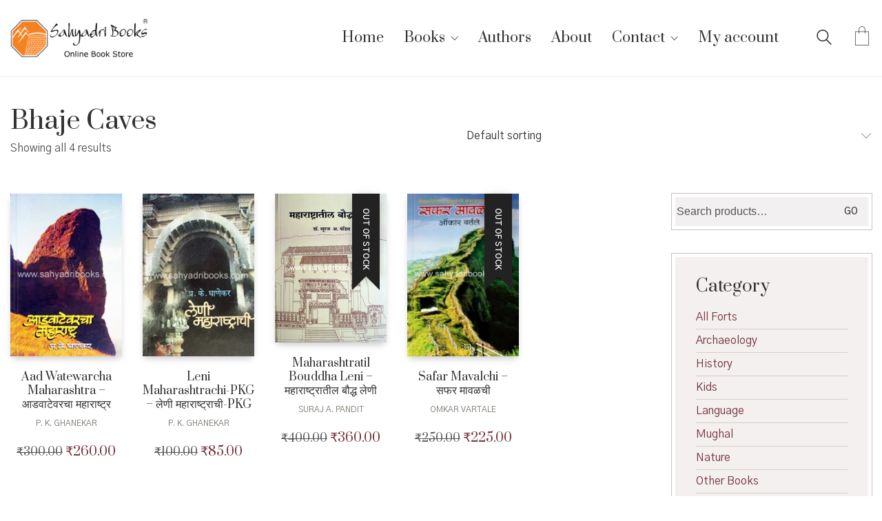

--- FILE ---
content_type: text/html; charset=UTF-8
request_url: https://sahyadribooks.com/product-tag/bhaje-caves/
body_size: 24666
content:
<!DOCTYPE html>

<html class="no-js" lang="en-US" prefix="og: https://ogp.me/ns#">
<head>
    <meta charset="UTF-8">
    <meta name="viewport" content="width=device-width, initial-scale=1.0">

	<link rel="preconnect" href="https://fonts.googleapis.com">
<link rel="preconnect" href="https://fonts.gstatic.com" crossorigin>
<link rel="preload" href="https://fonts.gstatic.com/s/gothica1/v8/CSR44z5ZnPydRjlCCwlCwOUKTfl8tORnAWCmQF9eP3_Jw8Kq0NHbEvCS7w.0.woff2" as="font" type="font/woff2" crossorigin>
<link rel="preload" href="https://fonts.gstatic.com/s/gothica1/v8/CSR44z5ZnPydRjlCCwlCwOUKTfl8tORnAWCmQF9eP3_Jw8Kq0NHbEvCS7w.2.woff2" as="font" type="font/woff2" crossorigin>
<link rel="preload" href="https://fonts.gstatic.com/s/gothica1/v8/CSR44z5ZnPydRjlCCwlCwOUKTfl8tORnAWCmQF9eP3_Jw8Kq0NHbEvCS7w.3.woff2" as="font" type="font/woff2" crossorigin>
<link rel="preload" href="https://fonts.gstatic.com/s/gothica1/v8/CSR44z5ZnPydRjlCCwlCwOUKTfl8tORnAWCmQF9eP3_Jw8Kq0NHbEvCS7w.4.woff2" as="font" type="font/woff2" crossorigin>
<link rel="preload" href="https://fonts.gstatic.com/s/gothica1/v8/CSR44z5ZnPydRjlCCwlCwOUKTfl8tORnAWCmQF9eP3_Jw8Kq0NHbEvCS7w.5.woff2" as="font" type="font/woff2" crossorigin>
<link rel="preload" href="https://fonts.gstatic.com/s/gothica1/v8/CSR44z5ZnPydRjlCCwlCwOUKTfl8tORnAWCmQF9eP3_Jw8Kq0NHbEvCS7w.6.woff2" as="font" type="font/woff2" crossorigin>
<link rel="preload" href="https://fonts.gstatic.com/s/gothica1/v8/CSR44z5ZnPydRjlCCwlCwOUKTfl8tORnAWCmQF9eP3_Jw8Kq0NHbEvCS7w.7.woff2" as="font" type="font/woff2" crossorigin>
<link rel="preload" href="https://fonts.gstatic.com/s/gothica1/v8/CSR44z5ZnPydRjlCCwlCwOUKTfl8tORnAWCmQF9eP3_Jw8Kq0NHbEvCS7w.8.woff2" as="font" type="font/woff2" crossorigin>
<link rel="preload" href="https://fonts.gstatic.com/s/gothica1/v8/CSR44z5ZnPydRjlCCwlCwOUKTfl8tORnAWCmQF9eP3_Jw8Kq0NHbEvCS7w.9.woff2" as="font" type="font/woff2" crossorigin>
<link rel="preload" href="https://fonts.gstatic.com/s/gothica1/v8/CSR44z5ZnPydRjlCCwlCwOUKTfl8tORnAWCmQF9eP3_Jw8Kq0NHbEvCS7w.10.woff2" as="font" type="font/woff2" crossorigin>
<link rel="preload" href="https://fonts.gstatic.com/s/gothica1/v8/CSR44z5ZnPydRjlCCwlCwOUKTfl8tORnAWCmQF9eP3_Jw8Kq0NHbEvCS7w.11.woff2" as="font" type="font/woff2" crossorigin>
<link rel="preload" href="https://fonts.gstatic.com/s/gothica1/v8/CSR44z5ZnPydRjlCCwlCwOUKTfl8tORnAWCmQF9eP3_Jw8Kq0NHbEvCS7w.12.woff2" as="font" type="font/woff2" crossorigin>
<link rel="preload" href="https://fonts.gstatic.com/s/gothica1/v8/CSR44z5ZnPydRjlCCwlCwOUKTfl8tORnAWCmQF9eP3_Jw8Kq0NHbEvCS7w.13.woff2" as="font" type="font/woff2" crossorigin>
<link rel="preload" href="https://fonts.gstatic.com/s/gothica1/v8/CSR44z5ZnPydRjlCCwlCwOUKTfl8tORnAWCmQF9eP3_Jw8Kq0NHbEvCS7w.14.woff2" as="font" type="font/woff2" crossorigin>
<link rel="preload" href="https://fonts.gstatic.com/s/gothica1/v8/CSR44z5ZnPydRjlCCwlCwOUKTfl8tORnAWCmQF9eP3_Jw8Kq0NHbEvCS7w.15.woff2" as="font" type="font/woff2" crossorigin>
<link rel="preload" href="https://fonts.gstatic.com/s/gothica1/v8/CSR44z5ZnPydRjlCCwlCwOUKTfl8tORnAWCmQF9eP3_Jw8Kq0NHbEvCS7w.16.woff2" as="font" type="font/woff2" crossorigin>
<link rel="preload" href="https://fonts.gstatic.com/s/gothica1/v8/CSR44z5ZnPydRjlCCwlCwOUKTfl8tORnAWCmQF9eP3_Jw8Kq0NHbEvCS7w.17.woff2" as="font" type="font/woff2" crossorigin>
<link rel="preload" href="https://fonts.gstatic.com/s/gothica1/v8/CSR44z5ZnPydRjlCCwlCwOUKTfl8tORnAWCmQF9eP3_Jw8Kq0NHbEvCS7w.18.woff2" as="font" type="font/woff2" crossorigin>
<link rel="preload" href="https://fonts.gstatic.com/s/gothica1/v8/CSR44z5ZnPydRjlCCwlCwOUKTfl8tORnAWCmQF9eP3_Jw8Kq0NHbEvCS7w.19.woff2" as="font" type="font/woff2" crossorigin>
<link rel="preload" href="https://fonts.gstatic.com/s/gothica1/v8/CSR44z5ZnPydRjlCCwlCwOUKTfl8tORnAWCmQF9eP3_Jw8Kq0NHbEvCS7w.20.woff2" as="font" type="font/woff2" crossorigin>
<link rel="preload" href="https://fonts.gstatic.com/s/gothica1/v8/CSR44z5ZnPydRjlCCwlCwOUKTfl8tORnAWCmQF9eP3_Jw8Kq0NHbEvCS7w.21.woff2" as="font" type="font/woff2" crossorigin>
<link rel="preload" href="https://fonts.gstatic.com/s/gothica1/v8/CSR44z5ZnPydRjlCCwlCwOUKTfl8tORnAWCmQF9eP3_Jw8Kq0NHbEvCS7w.22.woff2" as="font" type="font/woff2" crossorigin>
<link rel="preload" href="https://fonts.gstatic.com/s/gothica1/v8/CSR44z5ZnPydRjlCCwlCwOUKTfl8tORnAWCmQF9eP3_Jw8Kq0NHbEvCS7w.23.woff2" as="font" type="font/woff2" crossorigin>
<link rel="preload" href="https://fonts.gstatic.com/s/gothica1/v8/CSR44z5ZnPydRjlCCwlCwOUKTfl8tORnAWCmQF9eP3_Jw8Kq0NHbEvCS7w.24.woff2" as="font" type="font/woff2" crossorigin>
<link rel="preload" href="https://fonts.gstatic.com/s/gothica1/v8/CSR44z5ZnPydRjlCCwlCwOUKTfl8tORnAWCmQF9eP3_Jw8Kq0NHbEvCS7w.25.woff2" as="font" type="font/woff2" crossorigin>
<link rel="preload" href="https://fonts.gstatic.com/s/gothica1/v8/CSR44z5ZnPydRjlCCwlCwOUKTfl8tORnAWCmQF9eP3_Jw8Kq0NHbEvCS7w.26.woff2" as="font" type="font/woff2" crossorigin>
<link rel="preload" href="https://fonts.gstatic.com/s/gothica1/v8/CSR44z5ZnPydRjlCCwlCwOUKTfl8tORnAWCmQF9eP3_Jw8Kq0NHbEvCS7w.27.woff2" as="font" type="font/woff2" crossorigin>
<link rel="preload" href="https://fonts.gstatic.com/s/gothica1/v8/CSR44z5ZnPydRjlCCwlCwOUKTfl8tORnAWCmQF9eP3_Jw8Kq0NHbEvCS7w.28.woff2" as="font" type="font/woff2" crossorigin>
<link rel="preload" href="https://fonts.gstatic.com/s/gothica1/v8/CSR44z5ZnPydRjlCCwlCwOUKTfl8tORnAWCmQF9eP3_Jw8Kq0NHbEvCS7w.29.woff2" as="font" type="font/woff2" crossorigin>
<link rel="preload" href="https://fonts.gstatic.com/s/gothica1/v8/CSR44z5ZnPydRjlCCwlCwOUKTfl8tORnAWCmQF9eP3_Jw8Kq0NHbEvCS7w.30.woff2" as="font" type="font/woff2" crossorigin>
<link rel="preload" href="https://fonts.gstatic.com/s/gothica1/v8/CSR44z5ZnPydRjlCCwlCwOUKTfl8tORnAWCmQF9eP3_Jw8Kq0NHbEvCS7w.31.woff2" as="font" type="font/woff2" crossorigin>
<link rel="preload" href="https://fonts.gstatic.com/s/gothica1/v8/CSR44z5ZnPydRjlCCwlCwOUKTfl8tORnAWCmQF9eP3_Jw8Kq0NHbEvCS7w.32.woff2" as="font" type="font/woff2" crossorigin>
<link rel="preload" href="https://fonts.gstatic.com/s/gothica1/v8/CSR44z5ZnPydRjlCCwlCwOUKTfl8tORnAWCmQF9eP3_Jw8Kq0NHbEvCS7w.33.woff2" as="font" type="font/woff2" crossorigin>
<link rel="preload" href="https://fonts.gstatic.com/s/gothica1/v8/CSR44z5ZnPydRjlCCwlCwOUKTfl8tORnAWCmQF9eP3_Jw8Kq0NHbEvCS7w.34.woff2" as="font" type="font/woff2" crossorigin>
<link rel="preload" href="https://fonts.gstatic.com/s/gothica1/v8/CSR44z5ZnPydRjlCCwlCwOUKTfl8tORnAWCmQF9eP3_Jw8Kq0NHbEvCS7w.35.woff2" as="font" type="font/woff2" crossorigin>
<link rel="preload" href="https://fonts.gstatic.com/s/gothica1/v8/CSR44z5ZnPydRjlCCwlCwOUKTfl8tORnAWCmQF9eP3_Jw8Kq0NHbEvCS7w.36.woff2" as="font" type="font/woff2" crossorigin>
<link rel="preload" href="https://fonts.gstatic.com/s/gothica1/v8/CSR44z5ZnPydRjlCCwlCwOUKTfl8tORnAWCmQF9eP3_Jw8Kq0NHbEvCS7w.37.woff2" as="font" type="font/woff2" crossorigin>
<link rel="preload" href="https://fonts.gstatic.com/s/gothica1/v8/CSR44z5ZnPydRjlCCwlCwOUKTfl8tORnAWCmQF9eP3_Jw8Kq0NHbEvCS7w.38.woff2" as="font" type="font/woff2" crossorigin>
<link rel="preload" href="https://fonts.gstatic.com/s/gothica1/v8/CSR44z5ZnPydRjlCCwlCwOUKTfl8tORnAWCmQF9eP3_Jw8Kq0NHbEvCS7w.39.woff2" as="font" type="font/woff2" crossorigin>
<link rel="preload" href="https://fonts.gstatic.com/s/gothica1/v8/CSR44z5ZnPydRjlCCwlCwOUKTfl8tORnAWCmQF9eP3_Jw8Kq0NHbEvCS7w.40.woff2" as="font" type="font/woff2" crossorigin>
<link rel="preload" href="https://fonts.gstatic.com/s/gothica1/v8/CSR44z5ZnPydRjlCCwlCwOUKTfl8tORnAWCmQF9eP3_Jw8Kq0NHbEvCS7w.41.woff2" as="font" type="font/woff2" crossorigin>
<link rel="preload" href="https://fonts.gstatic.com/s/gothica1/v8/CSR44z5ZnPydRjlCCwlCwOUKTfl8tORnAWCmQF9eP3_Jw8Kq0NHbEvCS7w.42.woff2" as="font" type="font/woff2" crossorigin>
<link rel="preload" href="https://fonts.gstatic.com/s/gothica1/v8/CSR44z5ZnPydRjlCCwlCwOUKTfl8tORnAWCmQF9eP3_Jw8Kq0NHbEvCS7w.43.woff2" as="font" type="font/woff2" crossorigin>
<link rel="preload" href="https://fonts.gstatic.com/s/gothica1/v8/CSR44z5ZnPydRjlCCwlCwOUKTfl8tORnAWCmQF9eP3_Jw8Kq0NHbEvCS7w.44.woff2" as="font" type="font/woff2" crossorigin>
<link rel="preload" href="https://fonts.gstatic.com/s/gothica1/v8/CSR44z5ZnPydRjlCCwlCwOUKTfl8tORnAWCmQF9eP3_Jw8Kq0NHbEvCS7w.45.woff2" as="font" type="font/woff2" crossorigin>
<link rel="preload" href="https://fonts.gstatic.com/s/gothica1/v8/CSR44z5ZnPydRjlCCwlCwOUKTfl8tORnAWCmQF9eP3_Jw8Kq0NHbEvCS7w.46.woff2" as="font" type="font/woff2" crossorigin>
<link rel="preload" href="https://fonts.gstatic.com/s/gothica1/v8/CSR44z5ZnPydRjlCCwlCwOUKTfl8tORnAWCmQF9eP3_Jw8Kq0NHbEvCS7w.47.woff2" as="font" type="font/woff2" crossorigin>
<link rel="preload" href="https://fonts.gstatic.com/s/gothica1/v8/CSR44z5ZnPydRjlCCwlCwOUKTfl8tORnAWCmQF9eP3_Jw8Kq0NHbEvCS7w.48.woff2" as="font" type="font/woff2" crossorigin>
<link rel="preload" href="https://fonts.gstatic.com/s/gothica1/v8/CSR44z5ZnPydRjlCCwlCwOUKTfl8tORnAWCmQF9eP3_Jw8Kq0NHbEvCS7w.49.woff2" as="font" type="font/woff2" crossorigin>
<link rel="preload" href="https://fonts.gstatic.com/s/gothica1/v8/CSR44z5ZnPydRjlCCwlCwOUKTfl8tORnAWCmQF9eP3_Jw8Kq0NHbEvCS7w.50.woff2" as="font" type="font/woff2" crossorigin>
<link rel="preload" href="https://fonts.gstatic.com/s/gothica1/v8/CSR44z5ZnPydRjlCCwlCwOUKTfl8tORnAWCmQF9eP3_Jw8Kq0NHbEvCS7w.51.woff2" as="font" type="font/woff2" crossorigin>
<link rel="preload" href="https://fonts.gstatic.com/s/gothica1/v8/CSR44z5ZnPydRjlCCwlCwOUKTfl8tORnAWCmQF9eP3_Jw8Kq0NHbEvCS7w.52.woff2" as="font" type="font/woff2" crossorigin>
<link rel="preload" href="https://fonts.gstatic.com/s/gothica1/v8/CSR44z5ZnPydRjlCCwlCwOUKTfl8tORnAWCmQF9eP3_Jw8Kq0NHbEvCS7w.53.woff2" as="font" type="font/woff2" crossorigin>
<link rel="preload" href="https://fonts.gstatic.com/s/gothica1/v8/CSR44z5ZnPydRjlCCwlCwOUKTfl8tORnAWCmQF9eP3_Jw8Kq0NHbEvCS7w.54.woff2" as="font" type="font/woff2" crossorigin>
<link rel="preload" href="https://fonts.gstatic.com/s/gothica1/v8/CSR44z5ZnPydRjlCCwlCwOUKTfl8tORnAWCmQF9eP3_Jw8Kq0NHbEvCS7w.55.woff2" as="font" type="font/woff2" crossorigin>
<link rel="preload" href="https://fonts.gstatic.com/s/gothica1/v8/CSR44z5ZnPydRjlCCwlCwOUKTfl8tORnAWCmQF9eP3_Jw8Kq0NHbEvCS7w.56.woff2" as="font" type="font/woff2" crossorigin>
<link rel="preload" href="https://fonts.gstatic.com/s/gothica1/v8/CSR44z5ZnPydRjlCCwlCwOUKTfl8tORnAWCmQF9eP3_Jw8Kq0NHbEvCS7w.57.woff2" as="font" type="font/woff2" crossorigin>
<link rel="preload" href="https://fonts.gstatic.com/s/gothica1/v8/CSR44z5ZnPydRjlCCwlCwOUKTfl8tORnAWCmQF9eP3_Jw8Kq0NHbEvCS7w.58.woff2" as="font" type="font/woff2" crossorigin>
<link rel="preload" href="https://fonts.gstatic.com/s/gothica1/v8/CSR44z5ZnPydRjlCCwlCwOUKTfl8tORnAWCmQF9eP3_Jw8Kq0NHbEvCS7w.59.woff2" as="font" type="font/woff2" crossorigin>
<link rel="preload" href="https://fonts.gstatic.com/s/gothica1/v8/CSR44z5ZnPydRjlCCwlCwOUKTfl8tORnAWCmQF9eP3_Jw8Kq0NHbEvCS7w.60.woff2" as="font" type="font/woff2" crossorigin>
<link rel="preload" href="https://fonts.gstatic.com/s/gothica1/v8/CSR44z5ZnPydRjlCCwlCwOUKTfl8tORnAWCmQF9eP3_Jw8Kq0NHbEvCS7w.61.woff2" as="font" type="font/woff2" crossorigin>
<link rel="preload" href="https://fonts.gstatic.com/s/gothica1/v8/CSR44z5ZnPydRjlCCwlCwOUKTfl8tORnAWCmQF9eP3_Jw8Kq0NHbEvCS7w.62.woff2" as="font" type="font/woff2" crossorigin>
<link rel="preload" href="https://fonts.gstatic.com/s/gothica1/v8/CSR44z5ZnPydRjlCCwlCwOUKTfl8tORnAWCmQF9eP3_Jw8Kq0NHbEvCS7w.63.woff2" as="font" type="font/woff2" crossorigin>
<link rel="preload" href="https://fonts.gstatic.com/s/gothica1/v8/CSR44z5ZnPydRjlCCwlCwOUKTfl8tORnAWCmQF9eP3_Jw8Kq0NHbEvCS7w.64.woff2" as="font" type="font/woff2" crossorigin>
<link rel="preload" href="https://fonts.gstatic.com/s/gothica1/v8/CSR44z5ZnPydRjlCCwlCwOUKTfl8tORnAWCmQF9eP3_Jw8Kq0NHbEvCS7w.65.woff2" as="font" type="font/woff2" crossorigin>
<link rel="preload" href="https://fonts.gstatic.com/s/gothica1/v8/CSR44z5ZnPydRjlCCwlCwOUKTfl8tORnAWCmQF9eP3_Jw8Kq0NHbEvCS7w.93.woff2" as="font" type="font/woff2" crossorigin>
<link rel="preload" href="https://fonts.gstatic.com/s/gothica1/v8/CSR44z5ZnPydRjlCCwlCwOUKTfl8tORnAWCmQF9eP3_Jw8Kq0NHbEvCS7w.94.woff2" as="font" type="font/woff2" crossorigin>
<link rel="preload" href="https://fonts.gstatic.com/s/gothica1/v8/CSR44z5ZnPydRjlCCwlCwOUKTfl8tORnAWCmQF9eP3_Jw8Kq0NHbEvCS7w.95.woff2" as="font" type="font/woff2" crossorigin>
<link rel="preload" href="https://fonts.gstatic.com/s/gothica1/v8/CSR44z5ZnPydRjlCCwlCwOUKTfl8tORnAWCmQF9eP3_Jw8Kq0NHbEvCS7w.96.woff2" as="font" type="font/woff2" crossorigin>
<link rel="preload" href="https://fonts.gstatic.com/s/gothica1/v8/CSR44z5ZnPydRjlCCwlCwOUKTfl8tORnAWCmQF9eP3_Jw8Kq0NHbEvCS7w.97.woff2" as="font" type="font/woff2" crossorigin>
<link rel="preload" href="https://fonts.gstatic.com/s/gothica1/v8/CSR44z5ZnPydRjlCCwlCwOUKTfl8tORnAWCmQF9eP3_Jw8Kq0NHbEvCS7w.98.woff2" as="font" type="font/woff2" crossorigin>
<link rel="preload" href="https://fonts.gstatic.com/s/gothica1/v8/CSR44z5ZnPydRjlCCwlCwOUKTfl8tORnAWCmQF9eP3_Jw8Kq0NHbEvCS7w.99.woff2" as="font" type="font/woff2" crossorigin>
<link rel="preload" href="https://fonts.gstatic.com/s/gothica1/v8/CSR44z5ZnPydRjlCCwlCwOUKTfl8tORnAWCmQF9eP3_Jw8Kq0NHbEvCS7w.100.woff2" as="font" type="font/woff2" crossorigin>
<link rel="preload" href="https://fonts.gstatic.com/s/gothica1/v8/CSR44z5ZnPydRjlCCwlCwOUKTfl8tORnAWCmQF9eP3_Jw8Kq0NHbEvCS7w.101.woff2" as="font" type="font/woff2" crossorigin>
<link rel="preload" href="https://fonts.gstatic.com/s/gothica1/v8/CSR44z5ZnPydRjlCCwlCwOUKTfl8tORnAWCmQF9eP3_Jw8Kq0NHbEvCS7w.102.woff2" as="font" type="font/woff2" crossorigin>
<link rel="preload" href="https://fonts.gstatic.com/s/gothica1/v8/CSR44z5ZnPydRjlCCwlCwOUKTfl8tORnAWCmQF9eP3_Jw8Kq0NHbEvCS7w.103.woff2" as="font" type="font/woff2" crossorigin>
<link rel="preload" href="https://fonts.gstatic.com/s/gothica1/v8/CSR44z5ZnPydRjlCCwlCwOUKTfl8tORnAWCmQF9eP3_Jw8Kq0NHbEvCS7w.104.woff2" as="font" type="font/woff2" crossorigin>
<link rel="preload" href="https://fonts.gstatic.com/s/gothica1/v8/CSR44z5ZnPydRjlCCwlCwOUKTfl8tORnAWCmQF9eP3_Jw8Kq0NHbEvCS7w.105.woff2" as="font" type="font/woff2" crossorigin>
<link rel="preload" href="https://fonts.gstatic.com/s/gothica1/v8/CSR44z5ZnPydRjlCCwlCwOUKTfl8tORnAWCmQF9eP3_Jw8Kq0NHbEvCS7w.106.woff2" as="font" type="font/woff2" crossorigin>
<link rel="preload" href="https://fonts.gstatic.com/s/gothica1/v8/CSR44z5ZnPydRjlCCwlCwOUKTfl8tORnAWCmQF9eP3_Jw8Kq0NHbEvCS7w.107.woff2" as="font" type="font/woff2" crossorigin>
<link rel="preload" href="https://fonts.gstatic.com/s/gothica1/v8/CSR44z5ZnPydRjlCCwlCwOUKTfl8tORnAWCmQF9eP3_Jw8Kq0NHbEvCS7w.108.woff2" as="font" type="font/woff2" crossorigin>
<link rel="preload" href="https://fonts.gstatic.com/s/gothica1/v8/CSR44z5ZnPydRjlCCwlCwOUKTfl8tORnAWCmQF9eP3_Jw8Kq0NHbEvCS7w.109.woff2" as="font" type="font/woff2" crossorigin>
<link rel="preload" href="https://fonts.gstatic.com/s/gothica1/v8/CSR44z5ZnPydRjlCCwlCwOUKTfl8tORnAWCmQF9eP3_Jw8Kq0NHbEvCS7w.110.woff2" as="font" type="font/woff2" crossorigin>
<link rel="preload" href="https://fonts.gstatic.com/s/gothica1/v8/CSR44z5ZnPydRjlCCwlCwOUKTfl8tORnAWCmQF9eP3_Jw8Kq0NHbEvCS7w.111.woff2" as="font" type="font/woff2" crossorigin>
<link rel="preload" href="https://fonts.gstatic.com/s/gothica1/v8/CSR44z5ZnPydRjlCCwlCwOUKTfl8tORnAWCmQF9eP3_Jw8Kq0NHbEvCS7w.112.woff2" as="font" type="font/woff2" crossorigin>
<link rel="preload" href="https://fonts.gstatic.com/s/gothica1/v8/CSR44z5ZnPydRjlCCwlCwOUKTfl8tORnAWCmQF9eP3_Jw8Kq0NHbEvCS7w.113.woff2" as="font" type="font/woff2" crossorigin>
<link rel="preload" href="https://fonts.gstatic.com/s/gothica1/v8/CSR44z5ZnPydRjlCCwlCwOUKTfl8tORnAWCmQF9eP3_Jw8Kq0NHbEvCS7w.114.woff2" as="font" type="font/woff2" crossorigin>
<link rel="preload" href="https://fonts.gstatic.com/s/gothica1/v8/CSR44z5ZnPydRjlCCwlCwOUKTfl8tORnAWCmQF9eP3_Jw8Kq0NHbEvCS7w.115.woff2" as="font" type="font/woff2" crossorigin>
<link rel="preload" href="https://fonts.gstatic.com/s/gothica1/v8/CSR44z5ZnPydRjlCCwlCwOUKTfl8tORnAWCmQF9eP3_Jw8Kq0NHbEvCS7w.116.woff2" as="font" type="font/woff2" crossorigin>
<link rel="preload" href="https://fonts.gstatic.com/s/gothica1/v8/CSR44z5ZnPydRjlCCwlCwOUKTfl8tORnAWCmQF9eP3_Jw8Kq0NHbEvCS7w.117.woff2" as="font" type="font/woff2" crossorigin>
<link rel="preload" href="https://fonts.gstatic.com/s/gothica1/v8/CSR44z5ZnPydRjlCCwlCwOUKTfl8tORnAWCmQF9eP3_Jw8Kq0NHbEvCS7w.118.woff2" as="font" type="font/woff2" crossorigin>
<link rel="preload" href="https://fonts.gstatic.com/s/gothica1/v8/CSR44z5ZnPydRjlCCwlCwOUKTfl8tORnAWCmQF9eP3_Jw8Kq0NHbEvCS7w.119.woff2" as="font" type="font/woff2" crossorigin>
<link rel="preload" href="https://fonts.gstatic.com/s/gothica1/v8/CSR94z5ZnPydRjlCCwl6ac0oQNM8ru4reAXaTlFCBXrC-se62sS-fg.0.woff2" as="font" type="font/woff2" crossorigin>
<link rel="preload" href="https://fonts.gstatic.com/s/gothica1/v8/CSR94z5ZnPydRjlCCwl6ac0oQNM8ru4reAXaTlFCBXrC-se62sS-fg.2.woff2" as="font" type="font/woff2" crossorigin>
<link rel="preload" href="https://fonts.gstatic.com/s/gothica1/v8/CSR94z5ZnPydRjlCCwl6ac0oQNM8ru4reAXaTlFCBXrC-se62sS-fg.3.woff2" as="font" type="font/woff2" crossorigin>
<link rel="preload" href="https://fonts.gstatic.com/s/gothica1/v8/CSR94z5ZnPydRjlCCwl6ac0oQNM8ru4reAXaTlFCBXrC-se62sS-fg.4.woff2" as="font" type="font/woff2" crossorigin>
<link rel="preload" href="https://fonts.gstatic.com/s/gothica1/v8/CSR94z5ZnPydRjlCCwl6ac0oQNM8ru4reAXaTlFCBXrC-se62sS-fg.5.woff2" as="font" type="font/woff2" crossorigin>
<link rel="preload" href="https://fonts.gstatic.com/s/gothica1/v8/CSR94z5ZnPydRjlCCwl6ac0oQNM8ru4reAXaTlFCBXrC-se62sS-fg.6.woff2" as="font" type="font/woff2" crossorigin>
<link rel="preload" href="https://fonts.gstatic.com/s/gothica1/v8/CSR94z5ZnPydRjlCCwl6ac0oQNM8ru4reAXaTlFCBXrC-se62sS-fg.7.woff2" as="font" type="font/woff2" crossorigin>
<link rel="preload" href="https://fonts.gstatic.com/s/gothica1/v8/CSR94z5ZnPydRjlCCwl6ac0oQNM8ru4reAXaTlFCBXrC-se62sS-fg.8.woff2" as="font" type="font/woff2" crossorigin>
<link rel="preload" href="https://fonts.gstatic.com/s/gothica1/v8/CSR94z5ZnPydRjlCCwl6ac0oQNM8ru4reAXaTlFCBXrC-se62sS-fg.9.woff2" as="font" type="font/woff2" crossorigin>
<link rel="preload" href="https://fonts.gstatic.com/s/gothica1/v8/CSR94z5ZnPydRjlCCwl6ac0oQNM8ru4reAXaTlFCBXrC-se62sS-fg.10.woff2" as="font" type="font/woff2" crossorigin>
<link rel="preload" href="https://fonts.gstatic.com/s/gothica1/v8/CSR94z5ZnPydRjlCCwl6ac0oQNM8ru4reAXaTlFCBXrC-se62sS-fg.11.woff2" as="font" type="font/woff2" crossorigin>
<link rel="preload" href="https://fonts.gstatic.com/s/gothica1/v8/CSR94z5ZnPydRjlCCwl6ac0oQNM8ru4reAXaTlFCBXrC-se62sS-fg.12.woff2" as="font" type="font/woff2" crossorigin>
<link rel="preload" href="https://fonts.gstatic.com/s/gothica1/v8/CSR94z5ZnPydRjlCCwl6ac0oQNM8ru4reAXaTlFCBXrC-se62sS-fg.13.woff2" as="font" type="font/woff2" crossorigin>
<link rel="preload" href="https://fonts.gstatic.com/s/gothica1/v8/CSR94z5ZnPydRjlCCwl6ac0oQNM8ru4reAXaTlFCBXrC-se62sS-fg.14.woff2" as="font" type="font/woff2" crossorigin>
<link rel="preload" href="https://fonts.gstatic.com/s/gothica1/v8/CSR94z5ZnPydRjlCCwl6ac0oQNM8ru4reAXaTlFCBXrC-se62sS-fg.15.woff2" as="font" type="font/woff2" crossorigin>
<link rel="preload" href="https://fonts.gstatic.com/s/gothica1/v8/CSR94z5ZnPydRjlCCwl6ac0oQNM8ru4reAXaTlFCBXrC-se62sS-fg.16.woff2" as="font" type="font/woff2" crossorigin>
<link rel="preload" href="https://fonts.gstatic.com/s/gothica1/v8/CSR94z5ZnPydRjlCCwl6ac0oQNM8ru4reAXaTlFCBXrC-se62sS-fg.17.woff2" as="font" type="font/woff2" crossorigin>
<link rel="preload" href="https://fonts.gstatic.com/s/gothica1/v8/CSR94z5ZnPydRjlCCwl6ac0oQNM8ru4reAXaTlFCBXrC-se62sS-fg.18.woff2" as="font" type="font/woff2" crossorigin>
<link rel="preload" href="https://fonts.gstatic.com/s/gothica1/v8/CSR94z5ZnPydRjlCCwl6ac0oQNM8ru4reAXaTlFCBXrC-se62sS-fg.19.woff2" as="font" type="font/woff2" crossorigin>
<link rel="preload" href="https://fonts.gstatic.com/s/gothica1/v8/CSR94z5ZnPydRjlCCwl6ac0oQNM8ru4reAXaTlFCBXrC-se62sS-fg.20.woff2" as="font" type="font/woff2" crossorigin>
<link rel="preload" href="https://fonts.gstatic.com/s/gothica1/v8/CSR94z5ZnPydRjlCCwl6ac0oQNM8ru4reAXaTlFCBXrC-se62sS-fg.21.woff2" as="font" type="font/woff2" crossorigin>
<link rel="preload" href="https://fonts.gstatic.com/s/gothica1/v8/CSR94z5ZnPydRjlCCwl6ac0oQNM8ru4reAXaTlFCBXrC-se62sS-fg.22.woff2" as="font" type="font/woff2" crossorigin>
<link rel="preload" href="https://fonts.gstatic.com/s/gothica1/v8/CSR94z5ZnPydRjlCCwl6ac0oQNM8ru4reAXaTlFCBXrC-se62sS-fg.23.woff2" as="font" type="font/woff2" crossorigin>
<link rel="preload" href="https://fonts.gstatic.com/s/gothica1/v8/CSR94z5ZnPydRjlCCwl6ac0oQNM8ru4reAXaTlFCBXrC-se62sS-fg.24.woff2" as="font" type="font/woff2" crossorigin>
<link rel="preload" href="https://fonts.gstatic.com/s/gothica1/v8/CSR94z5ZnPydRjlCCwl6ac0oQNM8ru4reAXaTlFCBXrC-se62sS-fg.25.woff2" as="font" type="font/woff2" crossorigin>
<link rel="preload" href="https://fonts.gstatic.com/s/gothica1/v8/CSR94z5ZnPydRjlCCwl6ac0oQNM8ru4reAXaTlFCBXrC-se62sS-fg.26.woff2" as="font" type="font/woff2" crossorigin>
<link rel="preload" href="https://fonts.gstatic.com/s/gothica1/v8/CSR94z5ZnPydRjlCCwl6ac0oQNM8ru4reAXaTlFCBXrC-se62sS-fg.27.woff2" as="font" type="font/woff2" crossorigin>
<link rel="preload" href="https://fonts.gstatic.com/s/gothica1/v8/CSR94z5ZnPydRjlCCwl6ac0oQNM8ru4reAXaTlFCBXrC-se62sS-fg.28.woff2" as="font" type="font/woff2" crossorigin>
<link rel="preload" href="https://fonts.gstatic.com/s/gothica1/v8/CSR94z5ZnPydRjlCCwl6ac0oQNM8ru4reAXaTlFCBXrC-se62sS-fg.29.woff2" as="font" type="font/woff2" crossorigin>
<link rel="preload" href="https://fonts.gstatic.com/s/gothica1/v8/CSR94z5ZnPydRjlCCwl6ac0oQNM8ru4reAXaTlFCBXrC-se62sS-fg.30.woff2" as="font" type="font/woff2" crossorigin>
<link rel="preload" href="https://fonts.gstatic.com/s/gothica1/v8/CSR94z5ZnPydRjlCCwl6ac0oQNM8ru4reAXaTlFCBXrC-se62sS-fg.31.woff2" as="font" type="font/woff2" crossorigin>
<link rel="preload" href="https://fonts.gstatic.com/s/gothica1/v8/CSR94z5ZnPydRjlCCwl6ac0oQNM8ru4reAXaTlFCBXrC-se62sS-fg.32.woff2" as="font" type="font/woff2" crossorigin>
<link rel="preload" href="https://fonts.gstatic.com/s/gothica1/v8/CSR94z5ZnPydRjlCCwl6ac0oQNM8ru4reAXaTlFCBXrC-se62sS-fg.33.woff2" as="font" type="font/woff2" crossorigin>
<link rel="preload" href="https://fonts.gstatic.com/s/gothica1/v8/CSR94z5ZnPydRjlCCwl6ac0oQNM8ru4reAXaTlFCBXrC-se62sS-fg.34.woff2" as="font" type="font/woff2" crossorigin>
<link rel="preload" href="https://fonts.gstatic.com/s/gothica1/v8/CSR94z5ZnPydRjlCCwl6ac0oQNM8ru4reAXaTlFCBXrC-se62sS-fg.35.woff2" as="font" type="font/woff2" crossorigin>
<link rel="preload" href="https://fonts.gstatic.com/s/gothica1/v8/CSR94z5ZnPydRjlCCwl6ac0oQNM8ru4reAXaTlFCBXrC-se62sS-fg.36.woff2" as="font" type="font/woff2" crossorigin>
<link rel="preload" href="https://fonts.gstatic.com/s/gothica1/v8/CSR94z5ZnPydRjlCCwl6ac0oQNM8ru4reAXaTlFCBXrC-se62sS-fg.37.woff2" as="font" type="font/woff2" crossorigin>
<link rel="preload" href="https://fonts.gstatic.com/s/gothica1/v8/CSR94z5ZnPydRjlCCwl6ac0oQNM8ru4reAXaTlFCBXrC-se62sS-fg.38.woff2" as="font" type="font/woff2" crossorigin>
<link rel="preload" href="https://fonts.gstatic.com/s/gothica1/v8/CSR94z5ZnPydRjlCCwl6ac0oQNM8ru4reAXaTlFCBXrC-se62sS-fg.39.woff2" as="font" type="font/woff2" crossorigin>
<link rel="preload" href="https://fonts.gstatic.com/s/gothica1/v8/CSR94z5ZnPydRjlCCwl6ac0oQNM8ru4reAXaTlFCBXrC-se62sS-fg.40.woff2" as="font" type="font/woff2" crossorigin>
<link rel="preload" href="https://fonts.gstatic.com/s/gothica1/v8/CSR94z5ZnPydRjlCCwl6ac0oQNM8ru4reAXaTlFCBXrC-se62sS-fg.41.woff2" as="font" type="font/woff2" crossorigin>
<link rel="preload" href="https://fonts.gstatic.com/s/gothica1/v8/CSR94z5ZnPydRjlCCwl6ac0oQNM8ru4reAXaTlFCBXrC-se62sS-fg.42.woff2" as="font" type="font/woff2" crossorigin>
<link rel="preload" href="https://fonts.gstatic.com/s/gothica1/v8/CSR94z5ZnPydRjlCCwl6ac0oQNM8ru4reAXaTlFCBXrC-se62sS-fg.43.woff2" as="font" type="font/woff2" crossorigin>
<link rel="preload" href="https://fonts.gstatic.com/s/gothica1/v8/CSR94z5ZnPydRjlCCwl6ac0oQNM8ru4reAXaTlFCBXrC-se62sS-fg.44.woff2" as="font" type="font/woff2" crossorigin>
<link rel="preload" href="https://fonts.gstatic.com/s/gothica1/v8/CSR94z5ZnPydRjlCCwl6ac0oQNM8ru4reAXaTlFCBXrC-se62sS-fg.45.woff2" as="font" type="font/woff2" crossorigin>
<link rel="preload" href="https://fonts.gstatic.com/s/gothica1/v8/CSR94z5ZnPydRjlCCwl6ac0oQNM8ru4reAXaTlFCBXrC-se62sS-fg.46.woff2" as="font" type="font/woff2" crossorigin>
<link rel="preload" href="https://fonts.gstatic.com/s/gothica1/v8/CSR94z5ZnPydRjlCCwl6ac0oQNM8ru4reAXaTlFCBXrC-se62sS-fg.47.woff2" as="font" type="font/woff2" crossorigin>
<link rel="preload" href="https://fonts.gstatic.com/s/gothica1/v8/CSR94z5ZnPydRjlCCwl6ac0oQNM8ru4reAXaTlFCBXrC-se62sS-fg.48.woff2" as="font" type="font/woff2" crossorigin>
<link rel="preload" href="https://fonts.gstatic.com/s/gothica1/v8/CSR94z5ZnPydRjlCCwl6ac0oQNM8ru4reAXaTlFCBXrC-se62sS-fg.49.woff2" as="font" type="font/woff2" crossorigin>
<link rel="preload" href="https://fonts.gstatic.com/s/gothica1/v8/CSR94z5ZnPydRjlCCwl6ac0oQNM8ru4reAXaTlFCBXrC-se62sS-fg.50.woff2" as="font" type="font/woff2" crossorigin>
<link rel="preload" href="https://fonts.gstatic.com/s/gothica1/v8/CSR94z5ZnPydRjlCCwl6ac0oQNM8ru4reAXaTlFCBXrC-se62sS-fg.51.woff2" as="font" type="font/woff2" crossorigin>
<link rel="preload" href="https://fonts.gstatic.com/s/gothica1/v8/CSR94z5ZnPydRjlCCwl6ac0oQNM8ru4reAXaTlFCBXrC-se62sS-fg.52.woff2" as="font" type="font/woff2" crossorigin>
<link rel="preload" href="https://fonts.gstatic.com/s/gothica1/v8/CSR94z5ZnPydRjlCCwl6ac0oQNM8ru4reAXaTlFCBXrC-se62sS-fg.53.woff2" as="font" type="font/woff2" crossorigin>
<link rel="preload" href="https://fonts.gstatic.com/s/gothica1/v8/CSR94z5ZnPydRjlCCwl6ac0oQNM8ru4reAXaTlFCBXrC-se62sS-fg.54.woff2" as="font" type="font/woff2" crossorigin>
<link rel="preload" href="https://fonts.gstatic.com/s/gothica1/v8/CSR94z5ZnPydRjlCCwl6ac0oQNM8ru4reAXaTlFCBXrC-se62sS-fg.55.woff2" as="font" type="font/woff2" crossorigin>
<link rel="preload" href="https://fonts.gstatic.com/s/gothica1/v8/CSR94z5ZnPydRjlCCwl6ac0oQNM8ru4reAXaTlFCBXrC-se62sS-fg.56.woff2" as="font" type="font/woff2" crossorigin>
<link rel="preload" href="https://fonts.gstatic.com/s/gothica1/v8/CSR94z5ZnPydRjlCCwl6ac0oQNM8ru4reAXaTlFCBXrC-se62sS-fg.57.woff2" as="font" type="font/woff2" crossorigin>
<link rel="preload" href="https://fonts.gstatic.com/s/gothica1/v8/CSR94z5ZnPydRjlCCwl6ac0oQNM8ru4reAXaTlFCBXrC-se62sS-fg.58.woff2" as="font" type="font/woff2" crossorigin>
<link rel="preload" href="https://fonts.gstatic.com/s/gothica1/v8/CSR94z5ZnPydRjlCCwl6ac0oQNM8ru4reAXaTlFCBXrC-se62sS-fg.59.woff2" as="font" type="font/woff2" crossorigin>
<link rel="preload" href="https://fonts.gstatic.com/s/gothica1/v8/CSR94z5ZnPydRjlCCwl6ac0oQNM8ru4reAXaTlFCBXrC-se62sS-fg.60.woff2" as="font" type="font/woff2" crossorigin>
<link rel="preload" href="https://fonts.gstatic.com/s/gothica1/v8/CSR94z5ZnPydRjlCCwl6ac0oQNM8ru4reAXaTlFCBXrC-se62sS-fg.61.woff2" as="font" type="font/woff2" crossorigin>
<link rel="preload" href="https://fonts.gstatic.com/s/gothica1/v8/CSR94z5ZnPydRjlCCwl6ac0oQNM8ru4reAXaTlFCBXrC-se62sS-fg.62.woff2" as="font" type="font/woff2" crossorigin>
<link rel="preload" href="https://fonts.gstatic.com/s/gothica1/v8/CSR94z5ZnPydRjlCCwl6ac0oQNM8ru4reAXaTlFCBXrC-se62sS-fg.63.woff2" as="font" type="font/woff2" crossorigin>
<link rel="preload" href="https://fonts.gstatic.com/s/gothica1/v8/CSR94z5ZnPydRjlCCwl6ac0oQNM8ru4reAXaTlFCBXrC-se62sS-fg.64.woff2" as="font" type="font/woff2" crossorigin>
<link rel="preload" href="https://fonts.gstatic.com/s/gothica1/v8/CSR94z5ZnPydRjlCCwl6ac0oQNM8ru4reAXaTlFCBXrC-se62sS-fg.65.woff2" as="font" type="font/woff2" crossorigin>
<link rel="preload" href="https://fonts.gstatic.com/s/gothica1/v8/CSR94z5ZnPydRjlCCwl6ac0oQNM8ru4reAXaTlFCBXrC-se62sS-fg.93.woff2" as="font" type="font/woff2" crossorigin>
<link rel="preload" href="https://fonts.gstatic.com/s/gothica1/v8/CSR94z5ZnPydRjlCCwl6ac0oQNM8ru4reAXaTlFCBXrC-se62sS-fg.94.woff2" as="font" type="font/woff2" crossorigin>
<link rel="preload" href="https://fonts.gstatic.com/s/gothica1/v8/CSR94z5ZnPydRjlCCwl6ac0oQNM8ru4reAXaTlFCBXrC-se62sS-fg.95.woff2" as="font" type="font/woff2" crossorigin>
<link rel="preload" href="https://fonts.gstatic.com/s/gothica1/v8/CSR94z5ZnPydRjlCCwl6ac0oQNM8ru4reAXaTlFCBXrC-se62sS-fg.96.woff2" as="font" type="font/woff2" crossorigin>
<link rel="preload" href="https://fonts.gstatic.com/s/gothica1/v8/CSR94z5ZnPydRjlCCwl6ac0oQNM8ru4reAXaTlFCBXrC-se62sS-fg.97.woff2" as="font" type="font/woff2" crossorigin>
<link rel="preload" href="https://fonts.gstatic.com/s/gothica1/v8/CSR94z5ZnPydRjlCCwl6ac0oQNM8ru4reAXaTlFCBXrC-se62sS-fg.98.woff2" as="font" type="font/woff2" crossorigin>
<link rel="preload" href="https://fonts.gstatic.com/s/gothica1/v8/CSR94z5ZnPydRjlCCwl6ac0oQNM8ru4reAXaTlFCBXrC-se62sS-fg.99.woff2" as="font" type="font/woff2" crossorigin>
<link rel="preload" href="https://fonts.gstatic.com/s/gothica1/v8/CSR94z5ZnPydRjlCCwl6ac0oQNM8ru4reAXaTlFCBXrC-se62sS-fg.100.woff2" as="font" type="font/woff2" crossorigin>
<link rel="preload" href="https://fonts.gstatic.com/s/gothica1/v8/CSR94z5ZnPydRjlCCwl6ac0oQNM8ru4reAXaTlFCBXrC-se62sS-fg.101.woff2" as="font" type="font/woff2" crossorigin>
<link rel="preload" href="https://fonts.gstatic.com/s/gothica1/v8/CSR94z5ZnPydRjlCCwl6ac0oQNM8ru4reAXaTlFCBXrC-se62sS-fg.102.woff2" as="font" type="font/woff2" crossorigin>
<link rel="preload" href="https://fonts.gstatic.com/s/gothica1/v8/CSR94z5ZnPydRjlCCwl6ac0oQNM8ru4reAXaTlFCBXrC-se62sS-fg.103.woff2" as="font" type="font/woff2" crossorigin>
<link rel="preload" href="https://fonts.gstatic.com/s/gothica1/v8/CSR94z5ZnPydRjlCCwl6ac0oQNM8ru4reAXaTlFCBXrC-se62sS-fg.104.woff2" as="font" type="font/woff2" crossorigin>
<link rel="preload" href="https://fonts.gstatic.com/s/gothica1/v8/CSR94z5ZnPydRjlCCwl6ac0oQNM8ru4reAXaTlFCBXrC-se62sS-fg.105.woff2" as="font" type="font/woff2" crossorigin>
<link rel="preload" href="https://fonts.gstatic.com/s/gothica1/v8/CSR94z5ZnPydRjlCCwl6ac0oQNM8ru4reAXaTlFCBXrC-se62sS-fg.106.woff2" as="font" type="font/woff2" crossorigin>
<link rel="preload" href="https://fonts.gstatic.com/s/gothica1/v8/CSR94z5ZnPydRjlCCwl6ac0oQNM8ru4reAXaTlFCBXrC-se62sS-fg.107.woff2" as="font" type="font/woff2" crossorigin>
<link rel="preload" href="https://fonts.gstatic.com/s/gothica1/v8/CSR94z5ZnPydRjlCCwl6ac0oQNM8ru4reAXaTlFCBXrC-se62sS-fg.108.woff2" as="font" type="font/woff2" crossorigin>
<link rel="preload" href="https://fonts.gstatic.com/s/gothica1/v8/CSR94z5ZnPydRjlCCwl6ac0oQNM8ru4reAXaTlFCBXrC-se62sS-fg.109.woff2" as="font" type="font/woff2" crossorigin>
<link rel="preload" href="https://fonts.gstatic.com/s/gothica1/v8/CSR94z5ZnPydRjlCCwl6ac0oQNM8ru4reAXaTlFCBXrC-se62sS-fg.110.woff2" as="font" type="font/woff2" crossorigin>
<link rel="preload" href="https://fonts.gstatic.com/s/gothica1/v8/CSR94z5ZnPydRjlCCwl6ac0oQNM8ru4reAXaTlFCBXrC-se62sS-fg.111.woff2" as="font" type="font/woff2" crossorigin>
<link rel="preload" href="https://fonts.gstatic.com/s/gothica1/v8/CSR94z5ZnPydRjlCCwl6ac0oQNM8ru4reAXaTlFCBXrC-se62sS-fg.112.woff2" as="font" type="font/woff2" crossorigin>
<link rel="preload" href="https://fonts.gstatic.com/s/gothica1/v8/CSR94z5ZnPydRjlCCwl6ac0oQNM8ru4reAXaTlFCBXrC-se62sS-fg.113.woff2" as="font" type="font/woff2" crossorigin>
<link rel="preload" href="https://fonts.gstatic.com/s/gothica1/v8/CSR94z5ZnPydRjlCCwl6ac0oQNM8ru4reAXaTlFCBXrC-se62sS-fg.114.woff2" as="font" type="font/woff2" crossorigin>
<link rel="preload" href="https://fonts.gstatic.com/s/gothica1/v8/CSR94z5ZnPydRjlCCwl6ac0oQNM8ru4reAXaTlFCBXrC-se62sS-fg.115.woff2" as="font" type="font/woff2" crossorigin>
<link rel="preload" href="https://fonts.gstatic.com/s/gothica1/v8/CSR94z5ZnPydRjlCCwl6ac0oQNM8ru4reAXaTlFCBXrC-se62sS-fg.116.woff2" as="font" type="font/woff2" crossorigin>
<link rel="preload" href="https://fonts.gstatic.com/s/gothica1/v8/CSR94z5ZnPydRjlCCwl6ac0oQNM8ru4reAXaTlFCBXrC-se62sS-fg.117.woff2" as="font" type="font/woff2" crossorigin>
<link rel="preload" href="https://fonts.gstatic.com/s/gothica1/v8/CSR94z5ZnPydRjlCCwl6ac0oQNM8ru4reAXaTlFCBXrC-se62sS-fg.118.woff2" as="font" type="font/woff2" crossorigin>
<link rel="preload" href="https://fonts.gstatic.com/s/gothica1/v8/CSR94z5ZnPydRjlCCwl6ac0oQNM8ru4reAXaTlFCBXrC-se62sS-fg.119.woff2" as="font" type="font/woff2" crossorigin>
<link rel="preload" href="https://fonts.gstatic.com/s/gothica1/v8/CSR44z5ZnPydRjlCCwlCmOQKTfl8tORnAWCmQF9eP3_Jw8Kq0NHbEvCS7w.0.woff2" as="font" type="font/woff2" crossorigin>
<link rel="preload" href="https://fonts.gstatic.com/s/gothica1/v8/CSR44z5ZnPydRjlCCwlCmOQKTfl8tORnAWCmQF9eP3_Jw8Kq0NHbEvCS7w.2.woff2" as="font" type="font/woff2" crossorigin>
<link rel="preload" href="https://fonts.gstatic.com/s/gothica1/v8/CSR44z5ZnPydRjlCCwlCmOQKTfl8tORnAWCmQF9eP3_Jw8Kq0NHbEvCS7w.3.woff2" as="font" type="font/woff2" crossorigin>
<link rel="preload" href="https://fonts.gstatic.com/s/gothica1/v8/CSR44z5ZnPydRjlCCwlCmOQKTfl8tORnAWCmQF9eP3_Jw8Kq0NHbEvCS7w.4.woff2" as="font" type="font/woff2" crossorigin>
<link rel="preload" href="https://fonts.gstatic.com/s/gothica1/v8/CSR44z5ZnPydRjlCCwlCmOQKTfl8tORnAWCmQF9eP3_Jw8Kq0NHbEvCS7w.5.woff2" as="font" type="font/woff2" crossorigin>
<link rel="preload" href="https://fonts.gstatic.com/s/gothica1/v8/CSR44z5ZnPydRjlCCwlCmOQKTfl8tORnAWCmQF9eP3_Jw8Kq0NHbEvCS7w.6.woff2" as="font" type="font/woff2" crossorigin>
<link rel="preload" href="https://fonts.gstatic.com/s/gothica1/v8/CSR44z5ZnPydRjlCCwlCmOQKTfl8tORnAWCmQF9eP3_Jw8Kq0NHbEvCS7w.7.woff2" as="font" type="font/woff2" crossorigin>
<link rel="preload" href="https://fonts.gstatic.com/s/gothica1/v8/CSR44z5ZnPydRjlCCwlCmOQKTfl8tORnAWCmQF9eP3_Jw8Kq0NHbEvCS7w.8.woff2" as="font" type="font/woff2" crossorigin>
<link rel="preload" href="https://fonts.gstatic.com/s/gothica1/v8/CSR44z5ZnPydRjlCCwlCmOQKTfl8tORnAWCmQF9eP3_Jw8Kq0NHbEvCS7w.9.woff2" as="font" type="font/woff2" crossorigin>
<link rel="preload" href="https://fonts.gstatic.com/s/gothica1/v8/CSR44z5ZnPydRjlCCwlCmOQKTfl8tORnAWCmQF9eP3_Jw8Kq0NHbEvCS7w.10.woff2" as="font" type="font/woff2" crossorigin>
<link rel="preload" href="https://fonts.gstatic.com/s/gothica1/v8/CSR44z5ZnPydRjlCCwlCmOQKTfl8tORnAWCmQF9eP3_Jw8Kq0NHbEvCS7w.11.woff2" as="font" type="font/woff2" crossorigin>
<link rel="preload" href="https://fonts.gstatic.com/s/gothica1/v8/CSR44z5ZnPydRjlCCwlCmOQKTfl8tORnAWCmQF9eP3_Jw8Kq0NHbEvCS7w.12.woff2" as="font" type="font/woff2" crossorigin>
<link rel="preload" href="https://fonts.gstatic.com/s/gothica1/v8/CSR44z5ZnPydRjlCCwlCmOQKTfl8tORnAWCmQF9eP3_Jw8Kq0NHbEvCS7w.13.woff2" as="font" type="font/woff2" crossorigin>
<link rel="preload" href="https://fonts.gstatic.com/s/gothica1/v8/CSR44z5ZnPydRjlCCwlCmOQKTfl8tORnAWCmQF9eP3_Jw8Kq0NHbEvCS7w.14.woff2" as="font" type="font/woff2" crossorigin>
<link rel="preload" href="https://fonts.gstatic.com/s/gothica1/v8/CSR44z5ZnPydRjlCCwlCmOQKTfl8tORnAWCmQF9eP3_Jw8Kq0NHbEvCS7w.15.woff2" as="font" type="font/woff2" crossorigin>
<link rel="preload" href="https://fonts.gstatic.com/s/gothica1/v8/CSR44z5ZnPydRjlCCwlCmOQKTfl8tORnAWCmQF9eP3_Jw8Kq0NHbEvCS7w.16.woff2" as="font" type="font/woff2" crossorigin>
<link rel="preload" href="https://fonts.gstatic.com/s/gothica1/v8/CSR44z5ZnPydRjlCCwlCmOQKTfl8tORnAWCmQF9eP3_Jw8Kq0NHbEvCS7w.17.woff2" as="font" type="font/woff2" crossorigin>
<link rel="preload" href="https://fonts.gstatic.com/s/gothica1/v8/CSR44z5ZnPydRjlCCwlCmOQKTfl8tORnAWCmQF9eP3_Jw8Kq0NHbEvCS7w.18.woff2" as="font" type="font/woff2" crossorigin>
<link rel="preload" href="https://fonts.gstatic.com/s/gothica1/v8/CSR44z5ZnPydRjlCCwlCmOQKTfl8tORnAWCmQF9eP3_Jw8Kq0NHbEvCS7w.19.woff2" as="font" type="font/woff2" crossorigin>
<link rel="preload" href="https://fonts.gstatic.com/s/gothica1/v8/CSR44z5ZnPydRjlCCwlCmOQKTfl8tORnAWCmQF9eP3_Jw8Kq0NHbEvCS7w.20.woff2" as="font" type="font/woff2" crossorigin>
<link rel="preload" href="https://fonts.gstatic.com/s/gothica1/v8/CSR44z5ZnPydRjlCCwlCmOQKTfl8tORnAWCmQF9eP3_Jw8Kq0NHbEvCS7w.21.woff2" as="font" type="font/woff2" crossorigin>
<link rel="preload" href="https://fonts.gstatic.com/s/gothica1/v8/CSR44z5ZnPydRjlCCwlCmOQKTfl8tORnAWCmQF9eP3_Jw8Kq0NHbEvCS7w.22.woff2" as="font" type="font/woff2" crossorigin>
<link rel="preload" href="https://fonts.gstatic.com/s/gothica1/v8/CSR44z5ZnPydRjlCCwlCmOQKTfl8tORnAWCmQF9eP3_Jw8Kq0NHbEvCS7w.23.woff2" as="font" type="font/woff2" crossorigin>
<link rel="preload" href="https://fonts.gstatic.com/s/gothica1/v8/CSR44z5ZnPydRjlCCwlCmOQKTfl8tORnAWCmQF9eP3_Jw8Kq0NHbEvCS7w.24.woff2" as="font" type="font/woff2" crossorigin>
<link rel="preload" href="https://fonts.gstatic.com/s/gothica1/v8/CSR44z5ZnPydRjlCCwlCmOQKTfl8tORnAWCmQF9eP3_Jw8Kq0NHbEvCS7w.25.woff2" as="font" type="font/woff2" crossorigin>
<link rel="preload" href="https://fonts.gstatic.com/s/gothica1/v8/CSR44z5ZnPydRjlCCwlCmOQKTfl8tORnAWCmQF9eP3_Jw8Kq0NHbEvCS7w.26.woff2" as="font" type="font/woff2" crossorigin>
<link rel="preload" href="https://fonts.gstatic.com/s/gothica1/v8/CSR44z5ZnPydRjlCCwlCmOQKTfl8tORnAWCmQF9eP3_Jw8Kq0NHbEvCS7w.27.woff2" as="font" type="font/woff2" crossorigin>
<link rel="preload" href="https://fonts.gstatic.com/s/gothica1/v8/CSR44z5ZnPydRjlCCwlCmOQKTfl8tORnAWCmQF9eP3_Jw8Kq0NHbEvCS7w.28.woff2" as="font" type="font/woff2" crossorigin>
<link rel="preload" href="https://fonts.gstatic.com/s/gothica1/v8/CSR44z5ZnPydRjlCCwlCmOQKTfl8tORnAWCmQF9eP3_Jw8Kq0NHbEvCS7w.29.woff2" as="font" type="font/woff2" crossorigin>
<link rel="preload" href="https://fonts.gstatic.com/s/gothica1/v8/CSR44z5ZnPydRjlCCwlCmOQKTfl8tORnAWCmQF9eP3_Jw8Kq0NHbEvCS7w.30.woff2" as="font" type="font/woff2" crossorigin>
<link rel="preload" href="https://fonts.gstatic.com/s/gothica1/v8/CSR44z5ZnPydRjlCCwlCmOQKTfl8tORnAWCmQF9eP3_Jw8Kq0NHbEvCS7w.31.woff2" as="font" type="font/woff2" crossorigin>
<link rel="preload" href="https://fonts.gstatic.com/s/gothica1/v8/CSR44z5ZnPydRjlCCwlCmOQKTfl8tORnAWCmQF9eP3_Jw8Kq0NHbEvCS7w.32.woff2" as="font" type="font/woff2" crossorigin>
<link rel="preload" href="https://fonts.gstatic.com/s/gothica1/v8/CSR44z5ZnPydRjlCCwlCmOQKTfl8tORnAWCmQF9eP3_Jw8Kq0NHbEvCS7w.33.woff2" as="font" type="font/woff2" crossorigin>
<link rel="preload" href="https://fonts.gstatic.com/s/gothica1/v8/CSR44z5ZnPydRjlCCwlCmOQKTfl8tORnAWCmQF9eP3_Jw8Kq0NHbEvCS7w.34.woff2" as="font" type="font/woff2" crossorigin>
<link rel="preload" href="https://fonts.gstatic.com/s/gothica1/v8/CSR44z5ZnPydRjlCCwlCmOQKTfl8tORnAWCmQF9eP3_Jw8Kq0NHbEvCS7w.35.woff2" as="font" type="font/woff2" crossorigin>
<link rel="preload" href="https://fonts.gstatic.com/s/gothica1/v8/CSR44z5ZnPydRjlCCwlCmOQKTfl8tORnAWCmQF9eP3_Jw8Kq0NHbEvCS7w.36.woff2" as="font" type="font/woff2" crossorigin>
<link rel="preload" href="https://fonts.gstatic.com/s/gothica1/v8/CSR44z5ZnPydRjlCCwlCmOQKTfl8tORnAWCmQF9eP3_Jw8Kq0NHbEvCS7w.37.woff2" as="font" type="font/woff2" crossorigin>
<link rel="preload" href="https://fonts.gstatic.com/s/gothica1/v8/CSR44z5ZnPydRjlCCwlCmOQKTfl8tORnAWCmQF9eP3_Jw8Kq0NHbEvCS7w.38.woff2" as="font" type="font/woff2" crossorigin>
<link rel="preload" href="https://fonts.gstatic.com/s/gothica1/v8/CSR44z5ZnPydRjlCCwlCmOQKTfl8tORnAWCmQF9eP3_Jw8Kq0NHbEvCS7w.39.woff2" as="font" type="font/woff2" crossorigin>
<link rel="preload" href="https://fonts.gstatic.com/s/gothica1/v8/CSR44z5ZnPydRjlCCwlCmOQKTfl8tORnAWCmQF9eP3_Jw8Kq0NHbEvCS7w.40.woff2" as="font" type="font/woff2" crossorigin>
<link rel="preload" href="https://fonts.gstatic.com/s/gothica1/v8/CSR44z5ZnPydRjlCCwlCmOQKTfl8tORnAWCmQF9eP3_Jw8Kq0NHbEvCS7w.41.woff2" as="font" type="font/woff2" crossorigin>
<link rel="preload" href="https://fonts.gstatic.com/s/gothica1/v8/CSR44z5ZnPydRjlCCwlCmOQKTfl8tORnAWCmQF9eP3_Jw8Kq0NHbEvCS7w.42.woff2" as="font" type="font/woff2" crossorigin>
<link rel="preload" href="https://fonts.gstatic.com/s/gothica1/v8/CSR44z5ZnPydRjlCCwlCmOQKTfl8tORnAWCmQF9eP3_Jw8Kq0NHbEvCS7w.43.woff2" as="font" type="font/woff2" crossorigin>
<link rel="preload" href="https://fonts.gstatic.com/s/gothica1/v8/CSR44z5ZnPydRjlCCwlCmOQKTfl8tORnAWCmQF9eP3_Jw8Kq0NHbEvCS7w.44.woff2" as="font" type="font/woff2" crossorigin>
<link rel="preload" href="https://fonts.gstatic.com/s/gothica1/v8/CSR44z5ZnPydRjlCCwlCmOQKTfl8tORnAWCmQF9eP3_Jw8Kq0NHbEvCS7w.45.woff2" as="font" type="font/woff2" crossorigin>
<link rel="preload" href="https://fonts.gstatic.com/s/gothica1/v8/CSR44z5ZnPydRjlCCwlCmOQKTfl8tORnAWCmQF9eP3_Jw8Kq0NHbEvCS7w.46.woff2" as="font" type="font/woff2" crossorigin>
<link rel="preload" href="https://fonts.gstatic.com/s/gothica1/v8/CSR44z5ZnPydRjlCCwlCmOQKTfl8tORnAWCmQF9eP3_Jw8Kq0NHbEvCS7w.47.woff2" as="font" type="font/woff2" crossorigin>
<link rel="preload" href="https://fonts.gstatic.com/s/gothica1/v8/CSR44z5ZnPydRjlCCwlCmOQKTfl8tORnAWCmQF9eP3_Jw8Kq0NHbEvCS7w.48.woff2" as="font" type="font/woff2" crossorigin>
<link rel="preload" href="https://fonts.gstatic.com/s/gothica1/v8/CSR44z5ZnPydRjlCCwlCmOQKTfl8tORnAWCmQF9eP3_Jw8Kq0NHbEvCS7w.49.woff2" as="font" type="font/woff2" crossorigin>
<link rel="preload" href="https://fonts.gstatic.com/s/gothica1/v8/CSR44z5ZnPydRjlCCwlCmOQKTfl8tORnAWCmQF9eP3_Jw8Kq0NHbEvCS7w.50.woff2" as="font" type="font/woff2" crossorigin>
<link rel="preload" href="https://fonts.gstatic.com/s/gothica1/v8/CSR44z5ZnPydRjlCCwlCmOQKTfl8tORnAWCmQF9eP3_Jw8Kq0NHbEvCS7w.51.woff2" as="font" type="font/woff2" crossorigin>
<link rel="preload" href="https://fonts.gstatic.com/s/gothica1/v8/CSR44z5ZnPydRjlCCwlCmOQKTfl8tORnAWCmQF9eP3_Jw8Kq0NHbEvCS7w.52.woff2" as="font" type="font/woff2" crossorigin>
<link rel="preload" href="https://fonts.gstatic.com/s/gothica1/v8/CSR44z5ZnPydRjlCCwlCmOQKTfl8tORnAWCmQF9eP3_Jw8Kq0NHbEvCS7w.53.woff2" as="font" type="font/woff2" crossorigin>
<link rel="preload" href="https://fonts.gstatic.com/s/gothica1/v8/CSR44z5ZnPydRjlCCwlCmOQKTfl8tORnAWCmQF9eP3_Jw8Kq0NHbEvCS7w.54.woff2" as="font" type="font/woff2" crossorigin>
<link rel="preload" href="https://fonts.gstatic.com/s/gothica1/v8/CSR44z5ZnPydRjlCCwlCmOQKTfl8tORnAWCmQF9eP3_Jw8Kq0NHbEvCS7w.55.woff2" as="font" type="font/woff2" crossorigin>
<link rel="preload" href="https://fonts.gstatic.com/s/gothica1/v8/CSR44z5ZnPydRjlCCwlCmOQKTfl8tORnAWCmQF9eP3_Jw8Kq0NHbEvCS7w.56.woff2" as="font" type="font/woff2" crossorigin>
<link rel="preload" href="https://fonts.gstatic.com/s/gothica1/v8/CSR44z5ZnPydRjlCCwlCmOQKTfl8tORnAWCmQF9eP3_Jw8Kq0NHbEvCS7w.57.woff2" as="font" type="font/woff2" crossorigin>
<link rel="preload" href="https://fonts.gstatic.com/s/gothica1/v8/CSR44z5ZnPydRjlCCwlCmOQKTfl8tORnAWCmQF9eP3_Jw8Kq0NHbEvCS7w.58.woff2" as="font" type="font/woff2" crossorigin>
<link rel="preload" href="https://fonts.gstatic.com/s/gothica1/v8/CSR44z5ZnPydRjlCCwlCmOQKTfl8tORnAWCmQF9eP3_Jw8Kq0NHbEvCS7w.59.woff2" as="font" type="font/woff2" crossorigin>
<link rel="preload" href="https://fonts.gstatic.com/s/gothica1/v8/CSR44z5ZnPydRjlCCwlCmOQKTfl8tORnAWCmQF9eP3_Jw8Kq0NHbEvCS7w.60.woff2" as="font" type="font/woff2" crossorigin>
<link rel="preload" href="https://fonts.gstatic.com/s/gothica1/v8/CSR44z5ZnPydRjlCCwlCmOQKTfl8tORnAWCmQF9eP3_Jw8Kq0NHbEvCS7w.61.woff2" as="font" type="font/woff2" crossorigin>
<link rel="preload" href="https://fonts.gstatic.com/s/gothica1/v8/CSR44z5ZnPydRjlCCwlCmOQKTfl8tORnAWCmQF9eP3_Jw8Kq0NHbEvCS7w.62.woff2" as="font" type="font/woff2" crossorigin>
<link rel="preload" href="https://fonts.gstatic.com/s/gothica1/v8/CSR44z5ZnPydRjlCCwlCmOQKTfl8tORnAWCmQF9eP3_Jw8Kq0NHbEvCS7w.63.woff2" as="font" type="font/woff2" crossorigin>
<link rel="preload" href="https://fonts.gstatic.com/s/gothica1/v8/CSR44z5ZnPydRjlCCwlCmOQKTfl8tORnAWCmQF9eP3_Jw8Kq0NHbEvCS7w.64.woff2" as="font" type="font/woff2" crossorigin>
<link rel="preload" href="https://fonts.gstatic.com/s/gothica1/v8/CSR44z5ZnPydRjlCCwlCmOQKTfl8tORnAWCmQF9eP3_Jw8Kq0NHbEvCS7w.65.woff2" as="font" type="font/woff2" crossorigin>
<link rel="preload" href="https://fonts.gstatic.com/s/gothica1/v8/CSR44z5ZnPydRjlCCwlCmOQKTfl8tORnAWCmQF9eP3_Jw8Kq0NHbEvCS7w.93.woff2" as="font" type="font/woff2" crossorigin>
<link rel="preload" href="https://fonts.gstatic.com/s/gothica1/v8/CSR44z5ZnPydRjlCCwlCmOQKTfl8tORnAWCmQF9eP3_Jw8Kq0NHbEvCS7w.94.woff2" as="font" type="font/woff2" crossorigin>
<link rel="preload" href="https://fonts.gstatic.com/s/gothica1/v8/CSR44z5ZnPydRjlCCwlCmOQKTfl8tORnAWCmQF9eP3_Jw8Kq0NHbEvCS7w.95.woff2" as="font" type="font/woff2" crossorigin>
<link rel="preload" href="https://fonts.gstatic.com/s/gothica1/v8/CSR44z5ZnPydRjlCCwlCmOQKTfl8tORnAWCmQF9eP3_Jw8Kq0NHbEvCS7w.96.woff2" as="font" type="font/woff2" crossorigin>
<link rel="preload" href="https://fonts.gstatic.com/s/gothica1/v8/CSR44z5ZnPydRjlCCwlCmOQKTfl8tORnAWCmQF9eP3_Jw8Kq0NHbEvCS7w.97.woff2" as="font" type="font/woff2" crossorigin>
<link rel="preload" href="https://fonts.gstatic.com/s/gothica1/v8/CSR44z5ZnPydRjlCCwlCmOQKTfl8tORnAWCmQF9eP3_Jw8Kq0NHbEvCS7w.98.woff2" as="font" type="font/woff2" crossorigin>
<link rel="preload" href="https://fonts.gstatic.com/s/gothica1/v8/CSR44z5ZnPydRjlCCwlCmOQKTfl8tORnAWCmQF9eP3_Jw8Kq0NHbEvCS7w.99.woff2" as="font" type="font/woff2" crossorigin>
<link rel="preload" href="https://fonts.gstatic.com/s/gothica1/v8/CSR44z5ZnPydRjlCCwlCmOQKTfl8tORnAWCmQF9eP3_Jw8Kq0NHbEvCS7w.100.woff2" as="font" type="font/woff2" crossorigin>
<link rel="preload" href="https://fonts.gstatic.com/s/gothica1/v8/CSR44z5ZnPydRjlCCwlCmOQKTfl8tORnAWCmQF9eP3_Jw8Kq0NHbEvCS7w.101.woff2" as="font" type="font/woff2" crossorigin>
<link rel="preload" href="https://fonts.gstatic.com/s/gothica1/v8/CSR44z5ZnPydRjlCCwlCmOQKTfl8tORnAWCmQF9eP3_Jw8Kq0NHbEvCS7w.102.woff2" as="font" type="font/woff2" crossorigin>
<link rel="preload" href="https://fonts.gstatic.com/s/gothica1/v8/CSR44z5ZnPydRjlCCwlCmOQKTfl8tORnAWCmQF9eP3_Jw8Kq0NHbEvCS7w.103.woff2" as="font" type="font/woff2" crossorigin>
<link rel="preload" href="https://fonts.gstatic.com/s/gothica1/v8/CSR44z5ZnPydRjlCCwlCmOQKTfl8tORnAWCmQF9eP3_Jw8Kq0NHbEvCS7w.104.woff2" as="font" type="font/woff2" crossorigin>
<link rel="preload" href="https://fonts.gstatic.com/s/gothica1/v8/CSR44z5ZnPydRjlCCwlCmOQKTfl8tORnAWCmQF9eP3_Jw8Kq0NHbEvCS7w.105.woff2" as="font" type="font/woff2" crossorigin>
<link rel="preload" href="https://fonts.gstatic.com/s/gothica1/v8/CSR44z5ZnPydRjlCCwlCmOQKTfl8tORnAWCmQF9eP3_Jw8Kq0NHbEvCS7w.106.woff2" as="font" type="font/woff2" crossorigin>
<link rel="preload" href="https://fonts.gstatic.com/s/gothica1/v8/CSR44z5ZnPydRjlCCwlCmOQKTfl8tORnAWCmQF9eP3_Jw8Kq0NHbEvCS7w.107.woff2" as="font" type="font/woff2" crossorigin>
<link rel="preload" href="https://fonts.gstatic.com/s/gothica1/v8/CSR44z5ZnPydRjlCCwlCmOQKTfl8tORnAWCmQF9eP3_Jw8Kq0NHbEvCS7w.108.woff2" as="font" type="font/woff2" crossorigin>
<link rel="preload" href="https://fonts.gstatic.com/s/gothica1/v8/CSR44z5ZnPydRjlCCwlCmOQKTfl8tORnAWCmQF9eP3_Jw8Kq0NHbEvCS7w.109.woff2" as="font" type="font/woff2" crossorigin>
<link rel="preload" href="https://fonts.gstatic.com/s/gothica1/v8/CSR44z5ZnPydRjlCCwlCmOQKTfl8tORnAWCmQF9eP3_Jw8Kq0NHbEvCS7w.110.woff2" as="font" type="font/woff2" crossorigin>
<link rel="preload" href="https://fonts.gstatic.com/s/gothica1/v8/CSR44z5ZnPydRjlCCwlCmOQKTfl8tORnAWCmQF9eP3_Jw8Kq0NHbEvCS7w.111.woff2" as="font" type="font/woff2" crossorigin>
<link rel="preload" href="https://fonts.gstatic.com/s/gothica1/v8/CSR44z5ZnPydRjlCCwlCmOQKTfl8tORnAWCmQF9eP3_Jw8Kq0NHbEvCS7w.112.woff2" as="font" type="font/woff2" crossorigin>
<link rel="preload" href="https://fonts.gstatic.com/s/gothica1/v8/CSR44z5ZnPydRjlCCwlCmOQKTfl8tORnAWCmQF9eP3_Jw8Kq0NHbEvCS7w.113.woff2" as="font" type="font/woff2" crossorigin>
<link rel="preload" href="https://fonts.gstatic.com/s/gothica1/v8/CSR44z5ZnPydRjlCCwlCmOQKTfl8tORnAWCmQF9eP3_Jw8Kq0NHbEvCS7w.114.woff2" as="font" type="font/woff2" crossorigin>
<link rel="preload" href="https://fonts.gstatic.com/s/gothica1/v8/CSR44z5ZnPydRjlCCwlCmOQKTfl8tORnAWCmQF9eP3_Jw8Kq0NHbEvCS7w.115.woff2" as="font" type="font/woff2" crossorigin>
<link rel="preload" href="https://fonts.gstatic.com/s/gothica1/v8/CSR44z5ZnPydRjlCCwlCmOQKTfl8tORnAWCmQF9eP3_Jw8Kq0NHbEvCS7w.116.woff2" as="font" type="font/woff2" crossorigin>
<link rel="preload" href="https://fonts.gstatic.com/s/gothica1/v8/CSR44z5ZnPydRjlCCwlCmOQKTfl8tORnAWCmQF9eP3_Jw8Kq0NHbEvCS7w.117.woff2" as="font" type="font/woff2" crossorigin>
<link rel="preload" href="https://fonts.gstatic.com/s/gothica1/v8/CSR44z5ZnPydRjlCCwlCmOQKTfl8tORnAWCmQF9eP3_Jw8Kq0NHbEvCS7w.118.woff2" as="font" type="font/woff2" crossorigin>
<link rel="preload" href="https://fonts.gstatic.com/s/gothica1/v8/CSR44z5ZnPydRjlCCwlCmOQKTfl8tORnAWCmQF9eP3_Jw8Kq0NHbEvCS7w.119.woff2" as="font" type="font/woff2" crossorigin>
<link rel="preload" href="https://fonts.gstatic.com/s/gothica1/v8/CSR44z5ZnPydRjlCCwlCtOMKTfl8tORnAWCmQF9eP3_Jw8Kq0NHbEvCS7w.0.woff2" as="font" type="font/woff2" crossorigin>
<link rel="preload" href="https://fonts.gstatic.com/s/gothica1/v8/CSR44z5ZnPydRjlCCwlCtOMKTfl8tORnAWCmQF9eP3_Jw8Kq0NHbEvCS7w.2.woff2" as="font" type="font/woff2" crossorigin>
<link rel="preload" href="https://fonts.gstatic.com/s/gothica1/v8/CSR44z5ZnPydRjlCCwlCtOMKTfl8tORnAWCmQF9eP3_Jw8Kq0NHbEvCS7w.3.woff2" as="font" type="font/woff2" crossorigin>
<link rel="preload" href="https://fonts.gstatic.com/s/gothica1/v8/CSR44z5ZnPydRjlCCwlCtOMKTfl8tORnAWCmQF9eP3_Jw8Kq0NHbEvCS7w.4.woff2" as="font" type="font/woff2" crossorigin>
<link rel="preload" href="https://fonts.gstatic.com/s/gothica1/v8/CSR44z5ZnPydRjlCCwlCtOMKTfl8tORnAWCmQF9eP3_Jw8Kq0NHbEvCS7w.5.woff2" as="font" type="font/woff2" crossorigin>
<link rel="preload" href="https://fonts.gstatic.com/s/gothica1/v8/CSR44z5ZnPydRjlCCwlCtOMKTfl8tORnAWCmQF9eP3_Jw8Kq0NHbEvCS7w.6.woff2" as="font" type="font/woff2" crossorigin>
<link rel="preload" href="https://fonts.gstatic.com/s/gothica1/v8/CSR44z5ZnPydRjlCCwlCtOMKTfl8tORnAWCmQF9eP3_Jw8Kq0NHbEvCS7w.7.woff2" as="font" type="font/woff2" crossorigin>
<link rel="preload" href="https://fonts.gstatic.com/s/gothica1/v8/CSR44z5ZnPydRjlCCwlCtOMKTfl8tORnAWCmQF9eP3_Jw8Kq0NHbEvCS7w.8.woff2" as="font" type="font/woff2" crossorigin>
<link rel="preload" href="https://fonts.gstatic.com/s/gothica1/v8/CSR44z5ZnPydRjlCCwlCtOMKTfl8tORnAWCmQF9eP3_Jw8Kq0NHbEvCS7w.9.woff2" as="font" type="font/woff2" crossorigin>
<link rel="preload" href="https://fonts.gstatic.com/s/gothica1/v8/CSR44z5ZnPydRjlCCwlCtOMKTfl8tORnAWCmQF9eP3_Jw8Kq0NHbEvCS7w.10.woff2" as="font" type="font/woff2" crossorigin>
<link rel="preload" href="https://fonts.gstatic.com/s/gothica1/v8/CSR44z5ZnPydRjlCCwlCtOMKTfl8tORnAWCmQF9eP3_Jw8Kq0NHbEvCS7w.11.woff2" as="font" type="font/woff2" crossorigin>
<link rel="preload" href="https://fonts.gstatic.com/s/gothica1/v8/CSR44z5ZnPydRjlCCwlCtOMKTfl8tORnAWCmQF9eP3_Jw8Kq0NHbEvCS7w.12.woff2" as="font" type="font/woff2" crossorigin>
<link rel="preload" href="https://fonts.gstatic.com/s/gothica1/v8/CSR44z5ZnPydRjlCCwlCtOMKTfl8tORnAWCmQF9eP3_Jw8Kq0NHbEvCS7w.13.woff2" as="font" type="font/woff2" crossorigin>
<link rel="preload" href="https://fonts.gstatic.com/s/gothica1/v8/CSR44z5ZnPydRjlCCwlCtOMKTfl8tORnAWCmQF9eP3_Jw8Kq0NHbEvCS7w.14.woff2" as="font" type="font/woff2" crossorigin>
<link rel="preload" href="https://fonts.gstatic.com/s/gothica1/v8/CSR44z5ZnPydRjlCCwlCtOMKTfl8tORnAWCmQF9eP3_Jw8Kq0NHbEvCS7w.15.woff2" as="font" type="font/woff2" crossorigin>
<link rel="preload" href="https://fonts.gstatic.com/s/gothica1/v8/CSR44z5ZnPydRjlCCwlCtOMKTfl8tORnAWCmQF9eP3_Jw8Kq0NHbEvCS7w.16.woff2" as="font" type="font/woff2" crossorigin>
<link rel="preload" href="https://fonts.gstatic.com/s/gothica1/v8/CSR44z5ZnPydRjlCCwlCtOMKTfl8tORnAWCmQF9eP3_Jw8Kq0NHbEvCS7w.17.woff2" as="font" type="font/woff2" crossorigin>
<link rel="preload" href="https://fonts.gstatic.com/s/gothica1/v8/CSR44z5ZnPydRjlCCwlCtOMKTfl8tORnAWCmQF9eP3_Jw8Kq0NHbEvCS7w.18.woff2" as="font" type="font/woff2" crossorigin>
<link rel="preload" href="https://fonts.gstatic.com/s/gothica1/v8/CSR44z5ZnPydRjlCCwlCtOMKTfl8tORnAWCmQF9eP3_Jw8Kq0NHbEvCS7w.19.woff2" as="font" type="font/woff2" crossorigin>
<link rel="preload" href="https://fonts.gstatic.com/s/gothica1/v8/CSR44z5ZnPydRjlCCwlCtOMKTfl8tORnAWCmQF9eP3_Jw8Kq0NHbEvCS7w.20.woff2" as="font" type="font/woff2" crossorigin>
<link rel="preload" href="https://fonts.gstatic.com/s/gothica1/v8/CSR44z5ZnPydRjlCCwlCtOMKTfl8tORnAWCmQF9eP3_Jw8Kq0NHbEvCS7w.21.woff2" as="font" type="font/woff2" crossorigin>
<link rel="preload" href="https://fonts.gstatic.com/s/gothica1/v8/CSR44z5ZnPydRjlCCwlCtOMKTfl8tORnAWCmQF9eP3_Jw8Kq0NHbEvCS7w.22.woff2" as="font" type="font/woff2" crossorigin>
<link rel="preload" href="https://fonts.gstatic.com/s/gothica1/v8/CSR44z5ZnPydRjlCCwlCtOMKTfl8tORnAWCmQF9eP3_Jw8Kq0NHbEvCS7w.23.woff2" as="font" type="font/woff2" crossorigin>
<link rel="preload" href="https://fonts.gstatic.com/s/gothica1/v8/CSR44z5ZnPydRjlCCwlCtOMKTfl8tORnAWCmQF9eP3_Jw8Kq0NHbEvCS7w.24.woff2" as="font" type="font/woff2" crossorigin>
<link rel="preload" href="https://fonts.gstatic.com/s/gothica1/v8/CSR44z5ZnPydRjlCCwlCtOMKTfl8tORnAWCmQF9eP3_Jw8Kq0NHbEvCS7w.25.woff2" as="font" type="font/woff2" crossorigin>
<link rel="preload" href="https://fonts.gstatic.com/s/gothica1/v8/CSR44z5ZnPydRjlCCwlCtOMKTfl8tORnAWCmQF9eP3_Jw8Kq0NHbEvCS7w.26.woff2" as="font" type="font/woff2" crossorigin>
<link rel="preload" href="https://fonts.gstatic.com/s/gothica1/v8/CSR44z5ZnPydRjlCCwlCtOMKTfl8tORnAWCmQF9eP3_Jw8Kq0NHbEvCS7w.27.woff2" as="font" type="font/woff2" crossorigin>
<link rel="preload" href="https://fonts.gstatic.com/s/gothica1/v8/CSR44z5ZnPydRjlCCwlCtOMKTfl8tORnAWCmQF9eP3_Jw8Kq0NHbEvCS7w.28.woff2" as="font" type="font/woff2" crossorigin>
<link rel="preload" href="https://fonts.gstatic.com/s/gothica1/v8/CSR44z5ZnPydRjlCCwlCtOMKTfl8tORnAWCmQF9eP3_Jw8Kq0NHbEvCS7w.29.woff2" as="font" type="font/woff2" crossorigin>
<link rel="preload" href="https://fonts.gstatic.com/s/gothica1/v8/CSR44z5ZnPydRjlCCwlCtOMKTfl8tORnAWCmQF9eP3_Jw8Kq0NHbEvCS7w.30.woff2" as="font" type="font/woff2" crossorigin>
<link rel="preload" href="https://fonts.gstatic.com/s/gothica1/v8/CSR44z5ZnPydRjlCCwlCtOMKTfl8tORnAWCmQF9eP3_Jw8Kq0NHbEvCS7w.31.woff2" as="font" type="font/woff2" crossorigin>
<link rel="preload" href="https://fonts.gstatic.com/s/gothica1/v8/CSR44z5ZnPydRjlCCwlCtOMKTfl8tORnAWCmQF9eP3_Jw8Kq0NHbEvCS7w.32.woff2" as="font" type="font/woff2" crossorigin>
<link rel="preload" href="https://fonts.gstatic.com/s/gothica1/v8/CSR44z5ZnPydRjlCCwlCtOMKTfl8tORnAWCmQF9eP3_Jw8Kq0NHbEvCS7w.33.woff2" as="font" type="font/woff2" crossorigin>
<link rel="preload" href="https://fonts.gstatic.com/s/gothica1/v8/CSR44z5ZnPydRjlCCwlCtOMKTfl8tORnAWCmQF9eP3_Jw8Kq0NHbEvCS7w.34.woff2" as="font" type="font/woff2" crossorigin>
<link rel="preload" href="https://fonts.gstatic.com/s/gothica1/v8/CSR44z5ZnPydRjlCCwlCtOMKTfl8tORnAWCmQF9eP3_Jw8Kq0NHbEvCS7w.35.woff2" as="font" type="font/woff2" crossorigin>
<link rel="preload" href="https://fonts.gstatic.com/s/gothica1/v8/CSR44z5ZnPydRjlCCwlCtOMKTfl8tORnAWCmQF9eP3_Jw8Kq0NHbEvCS7w.36.woff2" as="font" type="font/woff2" crossorigin>
<link rel="preload" href="https://fonts.gstatic.com/s/gothica1/v8/CSR44z5ZnPydRjlCCwlCtOMKTfl8tORnAWCmQF9eP3_Jw8Kq0NHbEvCS7w.37.woff2" as="font" type="font/woff2" crossorigin>
<link rel="preload" href="https://fonts.gstatic.com/s/gothica1/v8/CSR44z5ZnPydRjlCCwlCtOMKTfl8tORnAWCmQF9eP3_Jw8Kq0NHbEvCS7w.38.woff2" as="font" type="font/woff2" crossorigin>
<link rel="preload" href="https://fonts.gstatic.com/s/gothica1/v8/CSR44z5ZnPydRjlCCwlCtOMKTfl8tORnAWCmQF9eP3_Jw8Kq0NHbEvCS7w.39.woff2" as="font" type="font/woff2" crossorigin>
<link rel="preload" href="https://fonts.gstatic.com/s/gothica1/v8/CSR44z5ZnPydRjlCCwlCtOMKTfl8tORnAWCmQF9eP3_Jw8Kq0NHbEvCS7w.40.woff2" as="font" type="font/woff2" crossorigin>
<link rel="preload" href="https://fonts.gstatic.com/s/gothica1/v8/CSR44z5ZnPydRjlCCwlCtOMKTfl8tORnAWCmQF9eP3_Jw8Kq0NHbEvCS7w.41.woff2" as="font" type="font/woff2" crossorigin>
<link rel="preload" href="https://fonts.gstatic.com/s/gothica1/v8/CSR44z5ZnPydRjlCCwlCtOMKTfl8tORnAWCmQF9eP3_Jw8Kq0NHbEvCS7w.42.woff2" as="font" type="font/woff2" crossorigin>
<link rel="preload" href="https://fonts.gstatic.com/s/gothica1/v8/CSR44z5ZnPydRjlCCwlCtOMKTfl8tORnAWCmQF9eP3_Jw8Kq0NHbEvCS7w.43.woff2" as="font" type="font/woff2" crossorigin>
<link rel="preload" href="https://fonts.gstatic.com/s/gothica1/v8/CSR44z5ZnPydRjlCCwlCtOMKTfl8tORnAWCmQF9eP3_Jw8Kq0NHbEvCS7w.44.woff2" as="font" type="font/woff2" crossorigin>
<link rel="preload" href="https://fonts.gstatic.com/s/gothica1/v8/CSR44z5ZnPydRjlCCwlCtOMKTfl8tORnAWCmQF9eP3_Jw8Kq0NHbEvCS7w.45.woff2" as="font" type="font/woff2" crossorigin>
<link rel="preload" href="https://fonts.gstatic.com/s/gothica1/v8/CSR44z5ZnPydRjlCCwlCtOMKTfl8tORnAWCmQF9eP3_Jw8Kq0NHbEvCS7w.46.woff2" as="font" type="font/woff2" crossorigin>
<link rel="preload" href="https://fonts.gstatic.com/s/gothica1/v8/CSR44z5ZnPydRjlCCwlCtOMKTfl8tORnAWCmQF9eP3_Jw8Kq0NHbEvCS7w.47.woff2" as="font" type="font/woff2" crossorigin>
<link rel="preload" href="https://fonts.gstatic.com/s/gothica1/v8/CSR44z5ZnPydRjlCCwlCtOMKTfl8tORnAWCmQF9eP3_Jw8Kq0NHbEvCS7w.48.woff2" as="font" type="font/woff2" crossorigin>
<link rel="preload" href="https://fonts.gstatic.com/s/gothica1/v8/CSR44z5ZnPydRjlCCwlCtOMKTfl8tORnAWCmQF9eP3_Jw8Kq0NHbEvCS7w.49.woff2" as="font" type="font/woff2" crossorigin>
<link rel="preload" href="https://fonts.gstatic.com/s/gothica1/v8/CSR44z5ZnPydRjlCCwlCtOMKTfl8tORnAWCmQF9eP3_Jw8Kq0NHbEvCS7w.50.woff2" as="font" type="font/woff2" crossorigin>
<link rel="preload" href="https://fonts.gstatic.com/s/gothica1/v8/CSR44z5ZnPydRjlCCwlCtOMKTfl8tORnAWCmQF9eP3_Jw8Kq0NHbEvCS7w.51.woff2" as="font" type="font/woff2" crossorigin>
<link rel="preload" href="https://fonts.gstatic.com/s/gothica1/v8/CSR44z5ZnPydRjlCCwlCtOMKTfl8tORnAWCmQF9eP3_Jw8Kq0NHbEvCS7w.52.woff2" as="font" type="font/woff2" crossorigin>
<link rel="preload" href="https://fonts.gstatic.com/s/gothica1/v8/CSR44z5ZnPydRjlCCwlCtOMKTfl8tORnAWCmQF9eP3_Jw8Kq0NHbEvCS7w.53.woff2" as="font" type="font/woff2" crossorigin>
<link rel="preload" href="https://fonts.gstatic.com/s/gothica1/v8/CSR44z5ZnPydRjlCCwlCtOMKTfl8tORnAWCmQF9eP3_Jw8Kq0NHbEvCS7w.54.woff2" as="font" type="font/woff2" crossorigin>
<link rel="preload" href="https://fonts.gstatic.com/s/gothica1/v8/CSR44z5ZnPydRjlCCwlCtOMKTfl8tORnAWCmQF9eP3_Jw8Kq0NHbEvCS7w.55.woff2" as="font" type="font/woff2" crossorigin>
<link rel="preload" href="https://fonts.gstatic.com/s/gothica1/v8/CSR44z5ZnPydRjlCCwlCtOMKTfl8tORnAWCmQF9eP3_Jw8Kq0NHbEvCS7w.56.woff2" as="font" type="font/woff2" crossorigin>
<link rel="preload" href="https://fonts.gstatic.com/s/gothica1/v8/CSR44z5ZnPydRjlCCwlCtOMKTfl8tORnAWCmQF9eP3_Jw8Kq0NHbEvCS7w.57.woff2" as="font" type="font/woff2" crossorigin>
<link rel="preload" href="https://fonts.gstatic.com/s/gothica1/v8/CSR44z5ZnPydRjlCCwlCtOMKTfl8tORnAWCmQF9eP3_Jw8Kq0NHbEvCS7w.58.woff2" as="font" type="font/woff2" crossorigin>
<link rel="preload" href="https://fonts.gstatic.com/s/gothica1/v8/CSR44z5ZnPydRjlCCwlCtOMKTfl8tORnAWCmQF9eP3_Jw8Kq0NHbEvCS7w.59.woff2" as="font" type="font/woff2" crossorigin>
<link rel="preload" href="https://fonts.gstatic.com/s/gothica1/v8/CSR44z5ZnPydRjlCCwlCtOMKTfl8tORnAWCmQF9eP3_Jw8Kq0NHbEvCS7w.60.woff2" as="font" type="font/woff2" crossorigin>
<link rel="preload" href="https://fonts.gstatic.com/s/gothica1/v8/CSR44z5ZnPydRjlCCwlCtOMKTfl8tORnAWCmQF9eP3_Jw8Kq0NHbEvCS7w.61.woff2" as="font" type="font/woff2" crossorigin>
<link rel="preload" href="https://fonts.gstatic.com/s/gothica1/v8/CSR44z5ZnPydRjlCCwlCtOMKTfl8tORnAWCmQF9eP3_Jw8Kq0NHbEvCS7w.62.woff2" as="font" type="font/woff2" crossorigin>
<link rel="preload" href="https://fonts.gstatic.com/s/gothica1/v8/CSR44z5ZnPydRjlCCwlCtOMKTfl8tORnAWCmQF9eP3_Jw8Kq0NHbEvCS7w.63.woff2" as="font" type="font/woff2" crossorigin>
<link rel="preload" href="https://fonts.gstatic.com/s/gothica1/v8/CSR44z5ZnPydRjlCCwlCtOMKTfl8tORnAWCmQF9eP3_Jw8Kq0NHbEvCS7w.64.woff2" as="font" type="font/woff2" crossorigin>
<link rel="preload" href="https://fonts.gstatic.com/s/gothica1/v8/CSR44z5ZnPydRjlCCwlCtOMKTfl8tORnAWCmQF9eP3_Jw8Kq0NHbEvCS7w.65.woff2" as="font" type="font/woff2" crossorigin>
<link rel="preload" href="https://fonts.gstatic.com/s/gothica1/v8/CSR44z5ZnPydRjlCCwlCtOMKTfl8tORnAWCmQF9eP3_Jw8Kq0NHbEvCS7w.93.woff2" as="font" type="font/woff2" crossorigin>
<link rel="preload" href="https://fonts.gstatic.com/s/gothica1/v8/CSR44z5ZnPydRjlCCwlCtOMKTfl8tORnAWCmQF9eP3_Jw8Kq0NHbEvCS7w.94.woff2" as="font" type="font/woff2" crossorigin>
<link rel="preload" href="https://fonts.gstatic.com/s/gothica1/v8/CSR44z5ZnPydRjlCCwlCtOMKTfl8tORnAWCmQF9eP3_Jw8Kq0NHbEvCS7w.95.woff2" as="font" type="font/woff2" crossorigin>
<link rel="preload" href="https://fonts.gstatic.com/s/gothica1/v8/CSR44z5ZnPydRjlCCwlCtOMKTfl8tORnAWCmQF9eP3_Jw8Kq0NHbEvCS7w.96.woff2" as="font" type="font/woff2" crossorigin>
<link rel="preload" href="https://fonts.gstatic.com/s/gothica1/v8/CSR44z5ZnPydRjlCCwlCtOMKTfl8tORnAWCmQF9eP3_Jw8Kq0NHbEvCS7w.97.woff2" as="font" type="font/woff2" crossorigin>
<link rel="preload" href="https://fonts.gstatic.com/s/gothica1/v8/CSR44z5ZnPydRjlCCwlCtOMKTfl8tORnAWCmQF9eP3_Jw8Kq0NHbEvCS7w.98.woff2" as="font" type="font/woff2" crossorigin>
<link rel="preload" href="https://fonts.gstatic.com/s/gothica1/v8/CSR44z5ZnPydRjlCCwlCtOMKTfl8tORnAWCmQF9eP3_Jw8Kq0NHbEvCS7w.99.woff2" as="font" type="font/woff2" crossorigin>
<link rel="preload" href="https://fonts.gstatic.com/s/gothica1/v8/CSR44z5ZnPydRjlCCwlCtOMKTfl8tORnAWCmQF9eP3_Jw8Kq0NHbEvCS7w.100.woff2" as="font" type="font/woff2" crossorigin>
<link rel="preload" href="https://fonts.gstatic.com/s/gothica1/v8/CSR44z5ZnPydRjlCCwlCtOMKTfl8tORnAWCmQF9eP3_Jw8Kq0NHbEvCS7w.101.woff2" as="font" type="font/woff2" crossorigin>
<link rel="preload" href="https://fonts.gstatic.com/s/gothica1/v8/CSR44z5ZnPydRjlCCwlCtOMKTfl8tORnAWCmQF9eP3_Jw8Kq0NHbEvCS7w.102.woff2" as="font" type="font/woff2" crossorigin>
<link rel="preload" href="https://fonts.gstatic.com/s/gothica1/v8/CSR44z5ZnPydRjlCCwlCtOMKTfl8tORnAWCmQF9eP3_Jw8Kq0NHbEvCS7w.103.woff2" as="font" type="font/woff2" crossorigin>
<link rel="preload" href="https://fonts.gstatic.com/s/gothica1/v8/CSR44z5ZnPydRjlCCwlCtOMKTfl8tORnAWCmQF9eP3_Jw8Kq0NHbEvCS7w.104.woff2" as="font" type="font/woff2" crossorigin>
<link rel="preload" href="https://fonts.gstatic.com/s/gothica1/v8/CSR44z5ZnPydRjlCCwlCtOMKTfl8tORnAWCmQF9eP3_Jw8Kq0NHbEvCS7w.105.woff2" as="font" type="font/woff2" crossorigin>
<link rel="preload" href="https://fonts.gstatic.com/s/gothica1/v8/CSR44z5ZnPydRjlCCwlCtOMKTfl8tORnAWCmQF9eP3_Jw8Kq0NHbEvCS7w.106.woff2" as="font" type="font/woff2" crossorigin>
<link rel="preload" href="https://fonts.gstatic.com/s/gothica1/v8/CSR44z5ZnPydRjlCCwlCtOMKTfl8tORnAWCmQF9eP3_Jw8Kq0NHbEvCS7w.107.woff2" as="font" type="font/woff2" crossorigin>
<link rel="preload" href="https://fonts.gstatic.com/s/gothica1/v8/CSR44z5ZnPydRjlCCwlCtOMKTfl8tORnAWCmQF9eP3_Jw8Kq0NHbEvCS7w.108.woff2" as="font" type="font/woff2" crossorigin>
<link rel="preload" href="https://fonts.gstatic.com/s/gothica1/v8/CSR44z5ZnPydRjlCCwlCtOMKTfl8tORnAWCmQF9eP3_Jw8Kq0NHbEvCS7w.109.woff2" as="font" type="font/woff2" crossorigin>
<link rel="preload" href="https://fonts.gstatic.com/s/gothica1/v8/CSR44z5ZnPydRjlCCwlCtOMKTfl8tORnAWCmQF9eP3_Jw8Kq0NHbEvCS7w.110.woff2" as="font" type="font/woff2" crossorigin>
<link rel="preload" href="https://fonts.gstatic.com/s/gothica1/v8/CSR44z5ZnPydRjlCCwlCtOMKTfl8tORnAWCmQF9eP3_Jw8Kq0NHbEvCS7w.111.woff2" as="font" type="font/woff2" crossorigin>
<link rel="preload" href="https://fonts.gstatic.com/s/gothica1/v8/CSR44z5ZnPydRjlCCwlCtOMKTfl8tORnAWCmQF9eP3_Jw8Kq0NHbEvCS7w.112.woff2" as="font" type="font/woff2" crossorigin>
<link rel="preload" href="https://fonts.gstatic.com/s/gothica1/v8/CSR44z5ZnPydRjlCCwlCtOMKTfl8tORnAWCmQF9eP3_Jw8Kq0NHbEvCS7w.113.woff2" as="font" type="font/woff2" crossorigin>
<link rel="preload" href="https://fonts.gstatic.com/s/gothica1/v8/CSR44z5ZnPydRjlCCwlCtOMKTfl8tORnAWCmQF9eP3_Jw8Kq0NHbEvCS7w.114.woff2" as="font" type="font/woff2" crossorigin>
<link rel="preload" href="https://fonts.gstatic.com/s/gothica1/v8/CSR44z5ZnPydRjlCCwlCtOMKTfl8tORnAWCmQF9eP3_Jw8Kq0NHbEvCS7w.115.woff2" as="font" type="font/woff2" crossorigin>
<link rel="preload" href="https://fonts.gstatic.com/s/gothica1/v8/CSR44z5ZnPydRjlCCwlCtOMKTfl8tORnAWCmQF9eP3_Jw8Kq0NHbEvCS7w.116.woff2" as="font" type="font/woff2" crossorigin>
<link rel="preload" href="https://fonts.gstatic.com/s/gothica1/v8/CSR44z5ZnPydRjlCCwlCtOMKTfl8tORnAWCmQF9eP3_Jw8Kq0NHbEvCS7w.117.woff2" as="font" type="font/woff2" crossorigin>
<link rel="preload" href="https://fonts.gstatic.com/s/gothica1/v8/CSR44z5ZnPydRjlCCwlCtOMKTfl8tORnAWCmQF9eP3_Jw8Kq0NHbEvCS7w.118.woff2" as="font" type="font/woff2" crossorigin>
<link rel="preload" href="https://fonts.gstatic.com/s/gothica1/v8/CSR44z5ZnPydRjlCCwlCtOMKTfl8tORnAWCmQF9eP3_Jw8Kq0NHbEvCS7w.119.woff2" as="font" type="font/woff2" crossorigin>
<link rel="preload" href="https://fonts.gstatic.com/s/prata/v13/6xKhdSpbNNCT-sWPCm7bLnwI.woff2" as="font" type="font/woff2" crossorigin>
	<style>img:is([sizes="auto" i], [sizes^="auto," i]) { contain-intrinsic-size: 3000px 1500px }</style>
	<script>window._wca = window._wca || [];</script>

<!-- Search Engine Optimization by Rank Math - https://rankmath.com/ -->
<title>Bhaje Caves - Sahyadri Books</title>
<meta name="robots" content="follow, noindex"/>
<meta property="og:locale" content="en_US" />
<meta property="og:type" content="article" />
<meta property="og:title" content="Bhaje Caves - Sahyadri Books" />
<meta property="og:url" content="https://sahyadribooks.com/product-tag/bhaje-caves/" />
<meta property="og:site_name" content="Sahyadri Books" />
<meta property="article:publisher" content="https://www.facebook.com/sahyadribooks" />
<meta property="fb:admins" content="100035570633830" />
<meta name="twitter:card" content="summary_large_image" />
<meta name="twitter:title" content="Bhaje Caves - Sahyadri Books" />
<meta name="twitter:site" content="@sahyadribooks" />
<meta name="twitter:label1" content="Products" />
<meta name="twitter:data1" content="4" />
<script type="application/ld+json" class="rank-math-schema">{"@context":"https://schema.org","@graph":[{"@type":"Organization","@id":"https://sahyadribooks.com/#organization","name":"Sahyadri Books","sameAs":["https://www.facebook.com/sahyadribooks","https://twitter.com/sahyadribooks"]},{"@type":"WebSite","@id":"https://sahyadribooks.com/#website","url":"https://sahyadribooks.com","name":"Sahyadri Books","publisher":{"@id":"https://sahyadribooks.com/#organization"},"inLanguage":"en-US"},{"@type":"CollectionPage","@id":"https://sahyadribooks.com/product-tag/bhaje-caves/#webpage","url":"https://sahyadribooks.com/product-tag/bhaje-caves/","name":"Bhaje Caves - Sahyadri Books","isPartOf":{"@id":"https://sahyadribooks.com/#website"},"inLanguage":"en-US"}]}</script>
<!-- /Rank Math WordPress SEO plugin -->

<link rel='dns-prefetch' href='//stats.wp.com' />
<link rel='dns-prefetch' href='//fonts.googleapis.com' />
<link rel='preconnect' href='//c0.wp.com' />
<link rel="alternate" type="application/rss+xml" title="Sahyadri Books &raquo; Feed" href="https://sahyadribooks.com/feed/" />
<link rel="alternate" type="application/rss+xml" title="Sahyadri Books &raquo; Comments Feed" href="https://sahyadribooks.com/comments/feed/" />
<link rel="alternate" type="application/rss+xml" title="Sahyadri Books &raquo; Bhaje Caves Tag Feed" href="https://sahyadribooks.com/product-tag/bhaje-caves/feed/" />
<script type="text/javascript">
/* <![CDATA[ */
window._wpemojiSettings = {"baseUrl":"https:\/\/s.w.org\/images\/core\/emoji\/16.0.1\/72x72\/","ext":".png","svgUrl":"https:\/\/s.w.org\/images\/core\/emoji\/16.0.1\/svg\/","svgExt":".svg","source":{"concatemoji":"https:\/\/sahyadribooks.com\/wp-includes\/js\/wp-emoji-release.min.js?ver=6.8.3"}};
/*! This file is auto-generated */
!function(s,n){var o,i,e;function c(e){try{var t={supportTests:e,timestamp:(new Date).valueOf()};sessionStorage.setItem(o,JSON.stringify(t))}catch(e){}}function p(e,t,n){e.clearRect(0,0,e.canvas.width,e.canvas.height),e.fillText(t,0,0);var t=new Uint32Array(e.getImageData(0,0,e.canvas.width,e.canvas.height).data),a=(e.clearRect(0,0,e.canvas.width,e.canvas.height),e.fillText(n,0,0),new Uint32Array(e.getImageData(0,0,e.canvas.width,e.canvas.height).data));return t.every(function(e,t){return e===a[t]})}function u(e,t){e.clearRect(0,0,e.canvas.width,e.canvas.height),e.fillText(t,0,0);for(var n=e.getImageData(16,16,1,1),a=0;a<n.data.length;a++)if(0!==n.data[a])return!1;return!0}function f(e,t,n,a){switch(t){case"flag":return n(e,"\ud83c\udff3\ufe0f\u200d\u26a7\ufe0f","\ud83c\udff3\ufe0f\u200b\u26a7\ufe0f")?!1:!n(e,"\ud83c\udde8\ud83c\uddf6","\ud83c\udde8\u200b\ud83c\uddf6")&&!n(e,"\ud83c\udff4\udb40\udc67\udb40\udc62\udb40\udc65\udb40\udc6e\udb40\udc67\udb40\udc7f","\ud83c\udff4\u200b\udb40\udc67\u200b\udb40\udc62\u200b\udb40\udc65\u200b\udb40\udc6e\u200b\udb40\udc67\u200b\udb40\udc7f");case"emoji":return!a(e,"\ud83e\udedf")}return!1}function g(e,t,n,a){var r="undefined"!=typeof WorkerGlobalScope&&self instanceof WorkerGlobalScope?new OffscreenCanvas(300,150):s.createElement("canvas"),o=r.getContext("2d",{willReadFrequently:!0}),i=(o.textBaseline="top",o.font="600 32px Arial",{});return e.forEach(function(e){i[e]=t(o,e,n,a)}),i}function t(e){var t=s.createElement("script");t.src=e,t.defer=!0,s.head.appendChild(t)}"undefined"!=typeof Promise&&(o="wpEmojiSettingsSupports",i=["flag","emoji"],n.supports={everything:!0,everythingExceptFlag:!0},e=new Promise(function(e){s.addEventListener("DOMContentLoaded",e,{once:!0})}),new Promise(function(t){var n=function(){try{var e=JSON.parse(sessionStorage.getItem(o));if("object"==typeof e&&"number"==typeof e.timestamp&&(new Date).valueOf()<e.timestamp+604800&&"object"==typeof e.supportTests)return e.supportTests}catch(e){}return null}();if(!n){if("undefined"!=typeof Worker&&"undefined"!=typeof OffscreenCanvas&&"undefined"!=typeof URL&&URL.createObjectURL&&"undefined"!=typeof Blob)try{var e="postMessage("+g.toString()+"("+[JSON.stringify(i),f.toString(),p.toString(),u.toString()].join(",")+"));",a=new Blob([e],{type:"text/javascript"}),r=new Worker(URL.createObjectURL(a),{name:"wpTestEmojiSupports"});return void(r.onmessage=function(e){c(n=e.data),r.terminate(),t(n)})}catch(e){}c(n=g(i,f,p,u))}t(n)}).then(function(e){for(var t in e)n.supports[t]=e[t],n.supports.everything=n.supports.everything&&n.supports[t],"flag"!==t&&(n.supports.everythingExceptFlag=n.supports.everythingExceptFlag&&n.supports[t]);n.supports.everythingExceptFlag=n.supports.everythingExceptFlag&&!n.supports.flag,n.DOMReady=!1,n.readyCallback=function(){n.DOMReady=!0}}).then(function(){return e}).then(function(){var e;n.supports.everything||(n.readyCallback(),(e=n.source||{}).concatemoji?t(e.concatemoji):e.wpemoji&&e.twemoji&&(t(e.twemoji),t(e.wpemoji)))}))}((window,document),window._wpemojiSettings);
/* ]]> */
</script>
<style id='wp-emoji-styles-inline-css'>

	img.wp-smiley, img.emoji {
		display: inline !important;
		border: none !important;
		box-shadow: none !important;
		height: 1em !important;
		width: 1em !important;
		margin: 0 0.07em !important;
		vertical-align: -0.1em !important;
		background: none !important;
		padding: 0 !important;
	}
</style>
<link rel='stylesheet' id='wp-block-library-css' href='https://c0.wp.com/c/6.8.3/wp-includes/css/dist/block-library/style.min.css' media='all' />
<style id='classic-theme-styles-inline-css'>
/*! This file is auto-generated */
.wp-block-button__link{color:#fff;background-color:#32373c;border-radius:9999px;box-shadow:none;text-decoration:none;padding:calc(.667em + 2px) calc(1.333em + 2px);font-size:1.125em}.wp-block-file__button{background:#32373c;color:#fff;text-decoration:none}
</style>
<link rel='stylesheet' id='mediaelement-css' href='https://c0.wp.com/c/6.8.3/wp-includes/js/mediaelement/mediaelementplayer-legacy.min.css' media='all' />
<link rel='stylesheet' id='wp-mediaelement-css' href='https://c0.wp.com/c/6.8.3/wp-includes/js/mediaelement/wp-mediaelement.min.css' media='all' />
<style id='jetpack-sharing-buttons-style-inline-css'>
.jetpack-sharing-buttons__services-list{display:flex;flex-direction:row;flex-wrap:wrap;gap:0;list-style-type:none;margin:5px;padding:0}.jetpack-sharing-buttons__services-list.has-small-icon-size{font-size:12px}.jetpack-sharing-buttons__services-list.has-normal-icon-size{font-size:16px}.jetpack-sharing-buttons__services-list.has-large-icon-size{font-size:24px}.jetpack-sharing-buttons__services-list.has-huge-icon-size{font-size:36px}@media print{.jetpack-sharing-buttons__services-list{display:none!important}}.editor-styles-wrapper .wp-block-jetpack-sharing-buttons{gap:0;padding-inline-start:0}ul.jetpack-sharing-buttons__services-list.has-background{padding:1.25em 2.375em}
</style>
<style id='global-styles-inline-css'>
:root{--wp--preset--aspect-ratio--square: 1;--wp--preset--aspect-ratio--4-3: 4/3;--wp--preset--aspect-ratio--3-4: 3/4;--wp--preset--aspect-ratio--3-2: 3/2;--wp--preset--aspect-ratio--2-3: 2/3;--wp--preset--aspect-ratio--16-9: 16/9;--wp--preset--aspect-ratio--9-16: 9/16;--wp--preset--color--black: #000000;--wp--preset--color--cyan-bluish-gray: #abb8c3;--wp--preset--color--white: #ffffff;--wp--preset--color--pale-pink: #f78da7;--wp--preset--color--vivid-red: #cf2e2e;--wp--preset--color--luminous-vivid-orange: #ff6900;--wp--preset--color--luminous-vivid-amber: #fcb900;--wp--preset--color--light-green-cyan: #7bdcb5;--wp--preset--color--vivid-green-cyan: #00d084;--wp--preset--color--pale-cyan-blue: #8ed1fc;--wp--preset--color--vivid-cyan-blue: #0693e3;--wp--preset--color--vivid-purple: #9b51e0;--wp--preset--gradient--vivid-cyan-blue-to-vivid-purple: linear-gradient(135deg,rgba(6,147,227,1) 0%,rgb(155,81,224) 100%);--wp--preset--gradient--light-green-cyan-to-vivid-green-cyan: linear-gradient(135deg,rgb(122,220,180) 0%,rgb(0,208,130) 100%);--wp--preset--gradient--luminous-vivid-amber-to-luminous-vivid-orange: linear-gradient(135deg,rgba(252,185,0,1) 0%,rgba(255,105,0,1) 100%);--wp--preset--gradient--luminous-vivid-orange-to-vivid-red: linear-gradient(135deg,rgba(255,105,0,1) 0%,rgb(207,46,46) 100%);--wp--preset--gradient--very-light-gray-to-cyan-bluish-gray: linear-gradient(135deg,rgb(238,238,238) 0%,rgb(169,184,195) 100%);--wp--preset--gradient--cool-to-warm-spectrum: linear-gradient(135deg,rgb(74,234,220) 0%,rgb(151,120,209) 20%,rgb(207,42,186) 40%,rgb(238,44,130) 60%,rgb(251,105,98) 80%,rgb(254,248,76) 100%);--wp--preset--gradient--blush-light-purple: linear-gradient(135deg,rgb(255,206,236) 0%,rgb(152,150,240) 100%);--wp--preset--gradient--blush-bordeaux: linear-gradient(135deg,rgb(254,205,165) 0%,rgb(254,45,45) 50%,rgb(107,0,62) 100%);--wp--preset--gradient--luminous-dusk: linear-gradient(135deg,rgb(255,203,112) 0%,rgb(199,81,192) 50%,rgb(65,88,208) 100%);--wp--preset--gradient--pale-ocean: linear-gradient(135deg,rgb(255,245,203) 0%,rgb(182,227,212) 50%,rgb(51,167,181) 100%);--wp--preset--gradient--electric-grass: linear-gradient(135deg,rgb(202,248,128) 0%,rgb(113,206,126) 100%);--wp--preset--gradient--midnight: linear-gradient(135deg,rgb(2,3,129) 0%,rgb(40,116,252) 100%);--wp--preset--font-size--small: 13px;--wp--preset--font-size--medium: 20px;--wp--preset--font-size--large: 36px;--wp--preset--font-size--x-large: 42px;--wp--preset--spacing--20: 0.44rem;--wp--preset--spacing--30: 0.67rem;--wp--preset--spacing--40: 1rem;--wp--preset--spacing--50: 1.5rem;--wp--preset--spacing--60: 2.25rem;--wp--preset--spacing--70: 3.38rem;--wp--preset--spacing--80: 5.06rem;--wp--preset--shadow--natural: 6px 6px 9px rgba(0, 0, 0, 0.2);--wp--preset--shadow--deep: 12px 12px 50px rgba(0, 0, 0, 0.4);--wp--preset--shadow--sharp: 6px 6px 0px rgba(0, 0, 0, 0.2);--wp--preset--shadow--outlined: 6px 6px 0px -3px rgba(255, 255, 255, 1), 6px 6px rgba(0, 0, 0, 1);--wp--preset--shadow--crisp: 6px 6px 0px rgba(0, 0, 0, 1);}:where(.is-layout-flex){gap: 0.5em;}:where(.is-layout-grid){gap: 0.5em;}body .is-layout-flex{display: flex;}.is-layout-flex{flex-wrap: wrap;align-items: center;}.is-layout-flex > :is(*, div){margin: 0;}body .is-layout-grid{display: grid;}.is-layout-grid > :is(*, div){margin: 0;}:where(.wp-block-columns.is-layout-flex){gap: 2em;}:where(.wp-block-columns.is-layout-grid){gap: 2em;}:where(.wp-block-post-template.is-layout-flex){gap: 1.25em;}:where(.wp-block-post-template.is-layout-grid){gap: 1.25em;}.has-black-color{color: var(--wp--preset--color--black) !important;}.has-cyan-bluish-gray-color{color: var(--wp--preset--color--cyan-bluish-gray) !important;}.has-white-color{color: var(--wp--preset--color--white) !important;}.has-pale-pink-color{color: var(--wp--preset--color--pale-pink) !important;}.has-vivid-red-color{color: var(--wp--preset--color--vivid-red) !important;}.has-luminous-vivid-orange-color{color: var(--wp--preset--color--luminous-vivid-orange) !important;}.has-luminous-vivid-amber-color{color: var(--wp--preset--color--luminous-vivid-amber) !important;}.has-light-green-cyan-color{color: var(--wp--preset--color--light-green-cyan) !important;}.has-vivid-green-cyan-color{color: var(--wp--preset--color--vivid-green-cyan) !important;}.has-pale-cyan-blue-color{color: var(--wp--preset--color--pale-cyan-blue) !important;}.has-vivid-cyan-blue-color{color: var(--wp--preset--color--vivid-cyan-blue) !important;}.has-vivid-purple-color{color: var(--wp--preset--color--vivid-purple) !important;}.has-black-background-color{background-color: var(--wp--preset--color--black) !important;}.has-cyan-bluish-gray-background-color{background-color: var(--wp--preset--color--cyan-bluish-gray) !important;}.has-white-background-color{background-color: var(--wp--preset--color--white) !important;}.has-pale-pink-background-color{background-color: var(--wp--preset--color--pale-pink) !important;}.has-vivid-red-background-color{background-color: var(--wp--preset--color--vivid-red) !important;}.has-luminous-vivid-orange-background-color{background-color: var(--wp--preset--color--luminous-vivid-orange) !important;}.has-luminous-vivid-amber-background-color{background-color: var(--wp--preset--color--luminous-vivid-amber) !important;}.has-light-green-cyan-background-color{background-color: var(--wp--preset--color--light-green-cyan) !important;}.has-vivid-green-cyan-background-color{background-color: var(--wp--preset--color--vivid-green-cyan) !important;}.has-pale-cyan-blue-background-color{background-color: var(--wp--preset--color--pale-cyan-blue) !important;}.has-vivid-cyan-blue-background-color{background-color: var(--wp--preset--color--vivid-cyan-blue) !important;}.has-vivid-purple-background-color{background-color: var(--wp--preset--color--vivid-purple) !important;}.has-black-border-color{border-color: var(--wp--preset--color--black) !important;}.has-cyan-bluish-gray-border-color{border-color: var(--wp--preset--color--cyan-bluish-gray) !important;}.has-white-border-color{border-color: var(--wp--preset--color--white) !important;}.has-pale-pink-border-color{border-color: var(--wp--preset--color--pale-pink) !important;}.has-vivid-red-border-color{border-color: var(--wp--preset--color--vivid-red) !important;}.has-luminous-vivid-orange-border-color{border-color: var(--wp--preset--color--luminous-vivid-orange) !important;}.has-luminous-vivid-amber-border-color{border-color: var(--wp--preset--color--luminous-vivid-amber) !important;}.has-light-green-cyan-border-color{border-color: var(--wp--preset--color--light-green-cyan) !important;}.has-vivid-green-cyan-border-color{border-color: var(--wp--preset--color--vivid-green-cyan) !important;}.has-pale-cyan-blue-border-color{border-color: var(--wp--preset--color--pale-cyan-blue) !important;}.has-vivid-cyan-blue-border-color{border-color: var(--wp--preset--color--vivid-cyan-blue) !important;}.has-vivid-purple-border-color{border-color: var(--wp--preset--color--vivid-purple) !important;}.has-vivid-cyan-blue-to-vivid-purple-gradient-background{background: var(--wp--preset--gradient--vivid-cyan-blue-to-vivid-purple) !important;}.has-light-green-cyan-to-vivid-green-cyan-gradient-background{background: var(--wp--preset--gradient--light-green-cyan-to-vivid-green-cyan) !important;}.has-luminous-vivid-amber-to-luminous-vivid-orange-gradient-background{background: var(--wp--preset--gradient--luminous-vivid-amber-to-luminous-vivid-orange) !important;}.has-luminous-vivid-orange-to-vivid-red-gradient-background{background: var(--wp--preset--gradient--luminous-vivid-orange-to-vivid-red) !important;}.has-very-light-gray-to-cyan-bluish-gray-gradient-background{background: var(--wp--preset--gradient--very-light-gray-to-cyan-bluish-gray) !important;}.has-cool-to-warm-spectrum-gradient-background{background: var(--wp--preset--gradient--cool-to-warm-spectrum) !important;}.has-blush-light-purple-gradient-background{background: var(--wp--preset--gradient--blush-light-purple) !important;}.has-blush-bordeaux-gradient-background{background: var(--wp--preset--gradient--blush-bordeaux) !important;}.has-luminous-dusk-gradient-background{background: var(--wp--preset--gradient--luminous-dusk) !important;}.has-pale-ocean-gradient-background{background: var(--wp--preset--gradient--pale-ocean) !important;}.has-electric-grass-gradient-background{background: var(--wp--preset--gradient--electric-grass) !important;}.has-midnight-gradient-background{background: var(--wp--preset--gradient--midnight) !important;}.has-small-font-size{font-size: var(--wp--preset--font-size--small) !important;}.has-medium-font-size{font-size: var(--wp--preset--font-size--medium) !important;}.has-large-font-size{font-size: var(--wp--preset--font-size--large) !important;}.has-x-large-font-size{font-size: var(--wp--preset--font-size--x-large) !important;}
:where(.wp-block-post-template.is-layout-flex){gap: 1.25em;}:where(.wp-block-post-template.is-layout-grid){gap: 1.25em;}
:where(.wp-block-columns.is-layout-flex){gap: 2em;}:where(.wp-block-columns.is-layout-grid){gap: 2em;}
:root :where(.wp-block-pullquote){font-size: 1.5em;line-height: 1.6;}
</style>
<style id='woocommerce-inline-inline-css'>
.woocommerce form .form-row .required { visibility: visible; }
</style>
<link rel='stylesheet' id='sa-login-css-css' href='https://sahyadribooks.com/wp-content/plugins/sms-alert/css/sms_alert_customer_validation_style.css?ver=3.9.0' media='' />
<link rel='stylesheet' id='kalium-bootstrap-css-css' href='https://sahyadribooks.com/wp-content/themes/kalium/assets/css/bootstrap.min.css?ver=3.30.1766060015' media='all' />
<link rel='stylesheet' id='kalium-theme-base-css-css' href='https://sahyadribooks.com/wp-content/themes/kalium/assets/css/base.min.css?ver=3.30.1766060015' media='all' />
<link rel='stylesheet' id='kalium-theme-style-new-css-css' href='https://sahyadribooks.com/wp-content/themes/kalium/assets/css/new/style.min.css?ver=3.30.1766060015' media='all' />
<link rel='stylesheet' id='kalium-theme-other-css-css' href='https://sahyadribooks.com/wp-content/themes/kalium/assets/css/other.min.css?ver=3.30.1766060015' media='all' />
<link rel='stylesheet' id='kalium-theme-woocommerce-css-css' href='https://sahyadribooks.com/wp-content/themes/kalium/assets/css/woocommerce.min.css?ver=3.30.1766060015' media='all' />
<link rel='stylesheet' id='kalium-css-loaders-css' href='https://sahyadribooks.com/wp-content/themes/kalium/assets/admin/css/css-loaders.css?ver=3.30.1766060015' media='all' />
<link rel='stylesheet' id='kalium-style-css-css' href='https://sahyadribooks.com/wp-content/themes/kalium/style.css?ver=3.30.1766060015' media='all' />
<link rel='stylesheet' id='custom-skin-css' href='https://sahyadribooks.com/wp-content/themes/kalium-child-bookstore/custom-skin.css?ver=ef488ba90e17240cba9be5171097032f' media='all' />
<link rel='stylesheet' id='kalium-child-css' href='https://sahyadribooks.com/wp-content/themes/kalium-child-bookstore/style.css?ver=6.8.3' media='all' />
<link rel='stylesheet' id='cwginstock_frontend_css-css' href='https://sahyadribooks.com/wp-content/plugins/back-in-stock-notifier-for-woocommerce/assets/css/frontend.min.css?ver=6.3.0' media='' />
<link rel='stylesheet' id='cwginstock_bootstrap-css' href='https://sahyadribooks.com/wp-content/plugins/back-in-stock-notifier-for-woocommerce/assets/css/bootstrap.min.css?ver=6.3.0' media='' />
<link rel='stylesheet' id='typolab-gothic-a1-font-font-4-css' href='https://fonts.googleapis.com/css2?family=Gothic+A1%3Awght%40300%3B400%3B500%3B600&#038;display=swap&#038;ver=3.30' media='all' />
<link rel='stylesheet' id='typolab-prata-font-font-3-css' href='https://fonts.googleapis.com/css2?family=Prata&#038;display=swap&#038;ver=3.30' media='all' />
	<script type="text/javascript">
		var ajaxurl = ajaxurl || 'https://sahyadribooks.com/wp-admin/admin-ajax.php';
			</script>
	
<style data-font-appearance-settings>.woocommerce .product .item-info h3 a, .woocommerce .product .item-info .price ins, .woocommerce .product .item-info .price>.amount {
	font-size: 12px;
}
.woocommerce .item-info h1, .woocommerce .single-product .summary .single_variation_wrap .single_variation>.price>.amount, .woocommerce .single-product .summary div[itemprop=offers]>.price>.amount {
	font-size: 12px;
}
.woocommerce .product.catalog-layout-transparent-bg .item-info .product-terms a {
	font-size: 12px;
}</style>
<style data-custom-selectors>body, p{font-family:"Gothic A1";font-style:normal;font-weight:normal;font-size:16px}.woocommerce .products .product .item-info .item-info-row table td a{font-family:"Gothic A1";font-style:normal;font-weight:normal;text-transform:uppercase;font-size:12px}.woocommerce .shop_table tr th{font-family:"Gothic A1";font-style:normal;font-weight:normal;text-transform:uppercase;font-size:12px}.woocommerce .onsale, .woocommerce .onsale.oos, .woocommerce .onsale.featured{font-family:"Gothic A1";font-style:normal;font-weight:600;text-transform:uppercase;font-size:12px}.button{font-family:"Gothic A1";font-style:normal;font-weight:500;font-size:13px}.main-header.menu-type-standard-menu .standard-menu-container ul.menu ul li a{font-family:"Gothic A1";font-style:normal;font-weight:normal;font-size:16px}.menu-cart-icon-container .lab-wc-mini-cart-contents .cart-items .cart-item .product-details .mc-quantity{font-family:"Gothic A1";font-style:normal;font-weight:normal;text-transform:uppercase;font-size:11px}.woocommerce-cart .cart-collaterals .cart-buttons-update-checkout .button, .woocommerce-cart .button, .woocommerce-checkout .button{font-family:"Gothic A1";font-style:normal;font-weight:500;text-transform:uppercase;font-size:13px}.labeled-input-row label, .labeled-textarea-row label, .contact-form .button, .subscribe-form .submit{font-family:"Gothic A1";font-style:normal;font-weight:500;text-transform:uppercase;font-size:13px}.menu-cart-icon-container .lab-wc-mini-cart-contents .cart-action-buttons .mc-buttons-container .go-to-cart a, .menu-cart-icon-container .lab-wc-mini-cart-contents .cart-action-buttons .mc-buttons-container .go-to-checkout a{font-family:"Gothic A1";font-style:normal;font-weight:500;text-transform:uppercase;font-size:13px}.woocommerce .shop-categories .product-category .woocommerce-loop-category__title, .woocommerce .shop-categories .product-category h3{font-family:"Gothic A1";font-style:normal;font-weight:normal;text-transform:uppercase;font-size:12px}.section-title.author-page-title p{font-family:"Gothic A1";font-style:normal;font-weight:300;text-transform:uppercase;font-size:12px}.single-post .post-comments--list .comment .commenter-details .name a{font-family:"Gothic A1";font-style:normal;font-weight:normal;text-transform:uppercase;font-size:12px}.single-post .post-comments--list .comment-respond .comment-reply-title small{font-family:"Gothic A1";font-style:normal;font-weight:normal}.single-post .post .author-info--details .author-name em{font-family:"Gothic A1";font-style:normal;font-weight:normal;text-transform:uppercase;font-size:12px}.wpb_wrapper .lab-blog-posts .blog-post-entry .blog-post-content-container .blog-post-date, .blog-posts .post-item .post-details .post-meta, .single-post .post .post-meta, .portfolio-holder .item-box .info p{font-family:"Gothic A1";font-style:normal;font-weight:normal;text-transform:uppercase;font-size:12px}.blog-posts .post-item .post-thumbnail blockquote cite, .single-post .post-image .post-quote blockquote cite{font-family:"Gothic A1";font-style:normal;font-weight:300}.woocommerce div.quantity input.qty{font-family:"Gothic A1";font-style:normal;font-weight:300;font-size:16px}.menu-cart-icon-container.menu-skin-dark .cart-icon-link.icon-type-ecommerce-bag .items-count{font-family:"Gothic A1";font-style:normal;font-weight:500;font-size:11px}.wpb_wrapper .vc_tta-tabs.home-tabs-books .vc_tta-tabs-list li{font-family:"Gothic A1";font-style:normal;font-weight:500;text-transform:uppercase;font-size:12px}h4.vc_tta-panel-title{font-family:"Gothic A1";font-style:normal;font-weight:500;text-transform:uppercase}@media screen and (max-width:768px){h4.vc_tta-panel-title{font-size:14px}}</style>
<style data-custom-selectors>.woocommerce .products .product .item-info .price ins, .woocommerce .products .product .item-info .price > .amount{font-family:"Prata";font-style:normal;font-weight:normal}@media screen and (max-width:768px){.woocommerce .products .product .item-info .price ins, .woocommerce .products .product .item-info .price > .amount{font-size:16px}}.woocommerce .woocommerce-tabs .tabs li a{font-family:"Prata";font-style:normal;font-weight:normal;font-size:24px}@media screen and (max-width:768px){.woocommerce .woocommerce-tabs .tabs li a{font-size:18px}}.woocommerce.single-product .summary .single_variation_wrap .single_variation, .woocommerce.single-product .summary p.price{font-family:"Prata";font-style:normal;font-weight:normal}.woocommerce .select-option-ui{font-family:"Prata";font-style:normal;font-weight:normal}@media screen and (max-width:768px){.woocommerce .select-option-ui{font-size:18px}}.woocommerce .summary .product_title{font-family:"Prata";font-style:normal;font-weight:normal;font-size:30px}@media screen and (max-width:768px){.woocommerce .summary .product_title{font-size:24px}}.main-header.menu-type-standard-menu .standard-menu-container div.menu>ul>li>a, .main-header.menu-type-standard-menu .standard-menu-container ul.menu>li>a, .main-header.menu-type-standard-menu .standard-menu-container div.menu>ul ul li a, .main-header.menu-type-standard-menu .standard-menu-container ul.menu ul li a{font-family:"Prata";font-style:normal;font-weight:normal;font-size:20px}.woocommerce .shop_table.cart .cart_item .product-name a{font-family:"Prata";font-style:normal;font-weight:normal;font-size:22px}@media screen and (max-width:768px){.woocommerce .shop_table.cart .cart_item .product-name a{font-size:18px}}.woocommerce .woocommerce-Reviews #review_form_wrapper .comment-reply-title{font-family:"Prata";font-style:normal;font-weight:normal}@media screen and (max-width:768px){.woocommerce .woocommerce-Reviews #review_form_wrapper .comment-reply-title{font-size:18px}}.copyrights p, .site-footer.footer-bottom-horizontal .footer-bottom-content{font-family:"Prata";font-style:normal;font-weight:normal}.footer-widgets .widget-area .widget li a{font-family:"Prata";font-style:normal;font-weight:normal;font-size:18px}@media screen and (max-width:768px){.footer-widgets .widget-area .widget li a{font-size:16px}}.site-footer .footer-widgets .widget .textwidget, .site-footer .footer-widgets .widget p{font-family:"Prata";font-style:normal;font-weight:normal;font-size:18px}@media screen and (max-width:768px){.site-footer .footer-widgets .widget .textwidget, .site-footer .footer-widgets .widget p{font-size:16px}}.footer-widgets .widget p.footer-address{font-family:"Prata";font-style:normal;font-weight:normal;font-size:22px}@media screen and (max-width:768px){.footer-widgets .widget p.footer-address{font-size:16px}}.site-footer .footer-bottom-content a, .site-footer .footer-bottom-content p, .site-footer.footer-bottom-horizontal .footer-bottom-content .footer-content-right{font-family:"Prata";font-style:normal;font-weight:normal;font-size:18px}@media screen and (max-width:768px){.site-footer .footer-bottom-content a, .site-footer .footer-bottom-content p, .site-footer.footer-bottom-horizontal .footer-bottom-content .footer-content-right{font-size:16px}}.single-post .post .post-share-networks .share-title{font-family:"Prata";font-style:normal;font-weight:normal}.menu-cart-icon-container .lab-wc-mini-cart-contents .cart-items .cart-item .product-subtotal{font-family:"Prata";font-style:normal;font-weight:normal}h1, h2, h3, h4, h5, h6{font-family:"Prata";font-style:normal;font-weight:normal}.woocommerce-review__author{font-family:"Prata";font-style:normal;font-weight:normal;font-size:18px}.post-navigation--post-title{font-family:"Prata";font-style:normal;font-weight:normal}.menu-cart-icon-container .lab-wc-mini-cart-contents .cart-action-buttons .cart-subtotal strong{font-family:"Prata";font-style:normal;font-weight:normal}.menu-cart-icon-container .lab-wc-mini-cart-contents .cart-items .cart-item .product-details h3{font-family:"Prata";font-style:normal;font-weight:normal;font-size:16px}.contact-address p strong{font-family:"Prata";font-style:normal;font-weight:normal}.woocommerce-Price-amount{font-family:"Prata";font-style:normal;font-weight:normal}.labeled-input-row input, .labeled-textarea-row textarea{font-family:"Prata";font-style:normal;font-weight:normal}.section-title h1, .page-heading--title, .woocommerce .woocommerce-shop-header--title .page-title{font-family:"Prata";font-style:normal;font-weight:normal;font-size:36px}@media screen and (max-width:768px){.section-title h1, .page-heading--title, .woocommerce .woocommerce-shop-header--title .page-title{font-size:24px}}.single-post .post .entry-header .post-title, .single-portfolio-holder .title h1, .single-portfolio-holder.portfolio-type-5 .portfolio-description-container .portfolio-description-showinfo h3{font-family:"Prata";font-style:normal;font-weight:normal;font-size:48px}@media screen and (max-width:768px){.single-post .post .entry-header .post-title, .single-portfolio-holder .title h1, .single-portfolio-holder.portfolio-type-5 .portfolio-description-container .portfolio-description-showinfo h3{font-size:24px}}.section-title.author-page-title h2{font-family:"Prata";font-style:normal;font-weight:normal;font-size:64px}@media screen and (max-width:768px){.section-title.author-page-title h2{font-size:24px}}.single-post .post-comments--list .comment .commenter-details .name{font-family:"Prata";font-style:normal;font-weight:normal}.single-post .post .author-info--details .author-name{font-family:"Prata";font-style:normal;font-weight:normal}.mobile-menu-wrapper .mobile-menu-container div.menu>ul>li>a, .mobile-menu-wrapper .mobile-menu-container ul.menu>li>a, .mobile-menu-wrapper .mobile-menu-container .cart-icon-link-mobile-container a, .mobile-menu-wrapper .mobile-menu-container .search-form input, .mobile-menu-wrapper .mobile-menu-container div.menu>ul>li ul>li>a, .mobile-menu-wrapper .mobile-menu-container ul.menu>li ul>li>a{font-family:"Prata";font-style:normal;font-weight:normal;font-size:24px}.mobile-menu-wrapper .mobile-menu-container .cart-icon-link-mobile-container a{font-family:"Prata";font-style:normal;font-weight:normal;text-transform:capitalize}.blog-posts .post-item .post-details .post-title, .wpb_wrapper .lab-blog-posts .blog-post-entry .blog-post-content-container .blog-post-title{font-family:"Prata";font-style:normal;font-weight:normal}@media screen and (max-width:768px){.blog-posts .post-item .post-details .post-title, .wpb_wrapper .lab-blog-posts .blog-post-entry .blog-post-content-container .blog-post-title{font-size:18px}}blockquote{font-family:"Prata";font-style:normal;font-weight:normal}.woocommerce .products .product .item-info h3 a, .woocommerce .products .product .item-info h3 a{font-family:"Prata";font-style:normal;font-weight:normal;font-size:16px}@media screen and (max-width:768px){.woocommerce .products .product .item-info h3 a, .woocommerce .products .product .item-info h3 a{font-size:18px}}.woocommerce .summary .single_variation_wrap .single_variation>.amount, .woocommerce .summary p.price>.amount, .woocommerce .summary .single_variation_wrap .single_variation{font-family:"Prata";font-style:normal;font-weight:normal}@media screen and (max-width:768px){.woocommerce .summary .single_variation_wrap .single_variation>.amount, .woocommerce .summary p.price>.amount, .woocommerce .summary .single_variation_wrap .single_variation{font-size:18px}}h1{font-family:"Prata";font-style:normal;font-weight:normal;font-size:48px}@media screen and (max-width:768px){h1{font-size:24px}}h2{font-family:"Prata";font-style:normal;font-weight:normal}@media screen and (max-width:768px){h2{font-size:22px}}h3{font-family:"Prata";font-style:normal;font-weight:normal}@media screen and (max-width:768px){h3{font-size:20px}}.widget-area .widget-title, .widget-area .widgettitle{font-family:"Prata";font-style:normal;font-weight:normal}@media screen and (max-width:768px){.widget-area .widget-title, .widget-area .widgettitle{font-size:20px}}.about-author-quote h2{font-family:"Prata";font-style:normal;font-weight:normal;font-size:48px}@media screen and (max-width:768px){.about-author-quote h2{font-size:22px}}.woocommerce-grouped-product-list-item__label{font-family:"Prata";font-style:normal;font-weight:normal}.section-title h2{font-family:"Prata";font-style:normal;font-weight:normal;font-size:32px}@media screen and (max-width:768px){.section-title h2{font-size:22px}}.team-holder .layout-visible-titles .member-details h2{font-family:"Prata";font-style:normal;font-weight:normal}@media screen and (max-width:768px){.team-holder .layout-visible-titles .member-details h2{font-size:20px}}.woocommerce form.cart .button{font-family:"Prata";font-style:normal;font-weight:normal;font-size:22px}.menu-cart-icon-container .cart-icon-link .items-count{font-family:"Prata";font-style:normal;font-weight:normal;font-size:10px}.home .home-author-of-month .products .product .item-info h3 a, .home .home-author-of-month .products .product .item-info h3 a{font-family:"Prata";font-style:normal;font-weight:normal;font-size:14px}.home .home-author-of-month .products .product .item-info .price ins, .home .home-author-of-month .products .product .item-info .price > .amount{font-family:"Prata";font-style:normal;font-weight:normal;font-size:15px}.home .section-title.author-page-title h3{font-family:"Prata";font-style:normal;font-weight:normal;font-size:32px}</style><script type="text/javascript" src="https://c0.wp.com/c/6.8.3/wp-includes/js/jquery/jquery.min.js" id="jquery-core-js"></script>
<script type="text/javascript" src="https://c0.wp.com/c/6.8.3/wp-includes/js/jquery/jquery-migrate.min.js" id="jquery-migrate-js"></script>
<script type="text/javascript" src="https://c0.wp.com/p/woocommerce/10.4.3/assets/js/jquery-blockui/jquery.blockUI.min.js" id="wc-jquery-blockui-js" data-wp-strategy="defer"></script>
<script type="text/javascript" id="wc-add-to-cart-js-extra">
/* <![CDATA[ */
var wc_add_to_cart_params = {"ajax_url":"\/wp-admin\/admin-ajax.php","wc_ajax_url":"\/?wc-ajax=%%endpoint%%","i18n_view_cart":"View cart","cart_url":"https:\/\/sahyadribooks.com\/cart\/","is_cart":"","cart_redirect_after_add":"no"};
/* ]]> */
</script>
<script type="text/javascript" src="https://c0.wp.com/p/woocommerce/10.4.3/assets/js/frontend/add-to-cart.min.js" id="wc-add-to-cart-js" data-wp-strategy="defer"></script>
<script type="text/javascript" src="https://c0.wp.com/p/woocommerce/10.4.3/assets/js/js-cookie/js.cookie.min.js" id="wc-js-cookie-js" defer="defer" data-wp-strategy="defer"></script>
<script type="text/javascript" id="woocommerce-js-extra">
/* <![CDATA[ */
var woocommerce_params = {"ajax_url":"\/wp-admin\/admin-ajax.php","wc_ajax_url":"\/?wc-ajax=%%endpoint%%","i18n_password_show":"Show password","i18n_password_hide":"Hide password"};
/* ]]> */
</script>
<script type="text/javascript" src="https://c0.wp.com/p/woocommerce/10.4.3/assets/js/frontend/woocommerce.min.js" id="woocommerce-js" defer="defer" data-wp-strategy="defer"></script>
<script type="text/javascript" src="https://sahyadribooks.com/wp-content/plugins/js_composer/assets/js/vendors/woocommerce-add-to-cart.js?ver=8.7.2" id="vc_woocommerce-add-to-cart-js-js"></script>
<script type="text/javascript" src="https://stats.wp.com/s-202604.js" id="woocommerce-analytics-js" defer="defer" data-wp-strategy="defer"></script>
<script></script><link rel="https://api.w.org/" href="https://sahyadribooks.com/wp-json/" /><link rel="alternate" title="JSON" type="application/json" href="https://sahyadribooks.com/wp-json/wp/v2/product_tag/281" /><link rel="EditURI" type="application/rsd+xml" title="RSD" href="https://sahyadribooks.com/xmlrpc.php?rsd" />
<meta name="generator" content="WordPress 6.8.3" />
	<style>img#wpstats{display:none}</style>
							<link rel="shortcut icon" href="https://sahyadribooks.com/wp-content/uploads/2019/04/favicon-1-1.png">
						<script>var mobile_menu_breakpoint = 1200;</script><style data-appended-custom-css="true">@media screen and (min-width:1201px) { .mobile-menu-wrapper,.mobile-menu-overlay,.header-block__item--mobile-menu-toggle {display: none;} }</style><style data-appended-custom-css="true">@media screen and (max-width:1200px) { .header-block__item--standard-menu-container {display: none;} }</style>	<noscript><style>.woocommerce-product-gallery{ opacity: 1 !important; }</style></noscript>
	<style>.recentcomments a{display:inline !important;padding:0 !important;margin:0 !important;}</style>			<script  type="text/javascript">
				!function(f,b,e,v,n,t,s){if(f.fbq)return;n=f.fbq=function(){n.callMethod?
					n.callMethod.apply(n,arguments):n.queue.push(arguments)};if(!f._fbq)f._fbq=n;
					n.push=n;n.loaded=!0;n.version='2.0';n.queue=[];t=b.createElement(e);t.async=!0;
					t.src=v;s=b.getElementsByTagName(e)[0];s.parentNode.insertBefore(t,s)}(window,
					document,'script','https://connect.facebook.net/en_US/fbevents.js');
			</script>
			<!-- WooCommerce Facebook Integration Begin -->
			<script  type="text/javascript">

				fbq('init', '1594976907344175', {}, {
    "agent": "woocommerce_1-10.4.3-3.5.12"
});

				document.addEventListener( 'DOMContentLoaded', function() {
					// Insert placeholder for events injected when a product is added to the cart through AJAX.
					document.body.insertAdjacentHTML( 'beforeend', '<div class=\"wc-facebook-pixel-event-placeholder\"></div>' );
				}, false );

			</script>
			<!-- WooCommerce Facebook Integration End -->
			<meta name="generator" content="Powered by WPBakery Page Builder - drag and drop page builder for WordPress."/>
<noscript><style> .wpb_animate_when_almost_visible { opacity: 1; }</style></noscript></head>
<body class="archive tax-product_tag term-bhaje-caves term-281 wp-theme-kalium wp-child-theme-kalium-child-bookstore theme-kalium woocommerce woocommerce-page woocommerce-no-js wpb-js-composer js-comp-ver-8.7.2 vc_responsive">

<div class="mobile-menu-wrapper mobile-menu-fullscreen">

    <div class="mobile-menu-container">

		<ul id="menu-main-menu" class="menu"><li id="menu-item-1959" class="menu-item menu-item-type-post_type menu-item-object-page menu-item-home menu-item-1959"><a href="https://sahyadribooks.com/">Home</a></li>
<li id="menu-item-1962" class="menu-item menu-item-type-post_type menu-item-object-page menu-item-has-children menu-item-1962"><a href="https://sahyadribooks.com/books/">Books</a>
<ul class="sub-menu">
	<li id="menu-item-1993" class="menu-item menu-item-type-taxonomy menu-item-object-product_cat menu-item-1993"><a href="https://sahyadribooks.com/all-forts/">All Forts</a></li>
	<li id="menu-item-1949" class="menu-item menu-item-type-taxonomy menu-item-object-product_cat menu-item-1949"><a href="https://sahyadribooks.com/archaeology/">Archaeology</a></li>
	<li id="menu-item-1950" class="menu-item menu-item-type-taxonomy menu-item-object-product_cat menu-item-1950"><a href="https://sahyadribooks.com/mughal/">Mughal</a></li>
	<li id="menu-item-1955" class="menu-item menu-item-type-taxonomy menu-item-object-product_cat menu-item-1955"><a href="https://sahyadribooks.com/history/">History</a></li>
	<li id="menu-item-1994" class="menu-item menu-item-type-taxonomy menu-item-object-product_cat menu-item-1994"><a href="https://sahyadribooks.com/language/">Language</a></li>
	<li id="menu-item-1954" class="menu-item menu-item-type-taxonomy menu-item-object-product_cat menu-item-1954"><a href="https://sahyadribooks.com/nature/">Nature</a></li>
	<li id="menu-item-1952" class="menu-item menu-item-type-taxonomy menu-item-object-product_cat menu-item-1952"><a href="https://sahyadribooks.com/peshwa/">Peshwa</a></li>
	<li id="menu-item-1957" class="menu-item menu-item-type-taxonomy menu-item-object-product_cat menu-item-1957"><a href="https://sahyadribooks.com/region/">Region</a></li>
	<li id="menu-item-1953" class="menu-item menu-item-type-taxonomy menu-item-object-product_cat menu-item-1953"><a href="https://sahyadribooks.com/shivaji/">Shivaji</a></li>
	<li id="menu-item-1951" class="menu-item menu-item-type-taxonomy menu-item-object-product_cat menu-item-1951"><a href="https://sahyadribooks.com/sambhaji/">Sambhaji</a></li>
	<li id="menu-item-1997" class="menu-item menu-item-type-taxonomy menu-item-object-product_cat menu-item-1997"><a href="https://sahyadribooks.com/short-trip/">Short Trips</a></li>
	<li id="menu-item-1956" class="menu-item menu-item-type-taxonomy menu-item-object-product_cat menu-item-1956"><a href="https://sahyadribooks.com/temples/">Temples</a></li>
	<li id="menu-item-1996" class="menu-item menu-item-type-taxonomy menu-item-object-product_cat menu-item-1996"><a href="https://sahyadribooks.com/other-books/">Other Books</a></li>
</ul>
</li>
<li id="menu-item-1965" class="menu-item menu-item-type-post_type menu-item-object-page menu-item-1965"><a href="https://sahyadribooks.com/authors/">Authors</a></li>
<li id="menu-item-1963" class="menu-item menu-item-type-post_type menu-item-object-page menu-item-1963"><a href="https://sahyadribooks.com/about/">About</a></li>
<li id="menu-item-1960" class="menu-item menu-item-type-post_type menu-item-object-page menu-item-has-children menu-item-1960"><a href="https://sahyadribooks.com/contact/">Contact</a>
<ul class="sub-menu">
	<li id="menu-item-7963" class="menu-item menu-item-type-post_type menu-item-object-page menu-item-privacy-policy menu-item-7963"><a rel="privacy-policy" href="https://sahyadribooks.com/privacy-policy/">Privacy Policy</a></li>
</ul>
</li>
<li id="menu-item-2997" class="menu-item menu-item-type-post_type menu-item-object-page menu-item-2997"><a href="https://sahyadribooks.com/my-account/">My account</a></li>
</ul>        <div class="cart-icon-link-mobile-container">
            <a href="https://sahyadribooks.com/cart/"
               class="cart-icon-link-mobile icon-type-ecommerce-bag">
                <i class="icon icon-ecommerce-bag"></i>

				Cart
				                    <span class="items-count hide-notification cart-items-0">&hellip;</span>
				            </a>
        </div>
		
		            <form role="search" method="get" class="search-form" action="https://sahyadribooks.com/">
                <input type="search" class="search-field" placeholder="Search site..." value="" name="s" id="search_mobile_inp"/>

                <label for="search_mobile_inp">
                    <i class="fa fa-search"></i>
                </label>

                <input type="submit" class="search-submit" value="Go"/>
            </form>
		
		            <a href="#" class="mobile-menu-close-link toggle-bars exit menu-skin-light" role="button" aria-label="Close">
				        <span class="toggle-bars__column">
            <span class="toggle-bars__bar-lines">
                <span class="toggle-bars__bar-line toggle-bars__bar-line--top"></span>
                <span class="toggle-bars__bar-line toggle-bars__bar-line--middle"></span>
                <span class="toggle-bars__bar-line toggle-bars__bar-line--bottom"></span>
            </span>
        </span>
		            </a>
		
		
    </div>

</div>

<div class="mobile-menu-overlay"></div>
<div class="wrapper" id="main-wrapper">

	<style data-appended-custom-css="true">.header-block {box-shadow: 0px 0px 0px transparent}</style><style data-appended-custom-css="true">.header-block, .site-header--static-header-type {padding-top: 25px;}</style><style data-appended-custom-css="true">.header-block, .site-header--static-header-type {padding-bottom: 25px;}</style>    <header class="site-header main-header menu-type-standard-menu is-sticky">

		<div class="header-block">

	
	<div class="header-block__row-container container">

		<div class="header-block__row header-block__row--main">
			        <div class="header-block__column header-block__logo header-block--auto-grow">
			<style data-appended-custom-css="true">.logo-image {width:200px;height:60px;}</style>    <a href="https://sahyadribooks.com" class="header-logo logo-image" aria-label="Go to homepage">
		            <img src="https://sahyadribooks.com/wp-content/uploads/2020/07/Logo-NewWeb-1.png" class="main-logo" width="200" height="60" alt="Sahyadri Books Bookstore"/>
		    </a>
        </div>
		        <div class="header-block__column header-block--content-right header-block--align-right">

            <div class="header-block__items-row">
				<div class="header-block__item header-block__item--type-menu-main-menu header-block__item--standard-menu-container"><div class="standard-menu-container dropdown-caret menu-skin-dark"><nav class="nav-container-main-menu"><ul id="menu-main-menu-1" class="menu"><li class="menu-item menu-item-type-post_type menu-item-object-page menu-item-home menu-item-1959"><a href="https://sahyadribooks.com/"><span>Home</span></a></li>
<li class="menu-item menu-item-type-post_type menu-item-object-page menu-item-has-children menu-item-1962"><a href="https://sahyadribooks.com/books/"><span>Books</span></a>
<ul class="sub-menu">
	<li class="menu-item menu-item-type-taxonomy menu-item-object-product_cat menu-item-1993"><a href="https://sahyadribooks.com/all-forts/"><span>All Forts</span></a></li>
	<li class="menu-item menu-item-type-taxonomy menu-item-object-product_cat menu-item-1949"><a href="https://sahyadribooks.com/archaeology/"><span>Archaeology</span></a></li>
	<li class="menu-item menu-item-type-taxonomy menu-item-object-product_cat menu-item-1950"><a href="https://sahyadribooks.com/mughal/"><span>Mughal</span></a></li>
	<li class="menu-item menu-item-type-taxonomy menu-item-object-product_cat menu-item-1955"><a href="https://sahyadribooks.com/history/"><span>History</span></a></li>
	<li class="menu-item menu-item-type-taxonomy menu-item-object-product_cat menu-item-1994"><a href="https://sahyadribooks.com/language/"><span>Language</span></a></li>
	<li class="menu-item menu-item-type-taxonomy menu-item-object-product_cat menu-item-1954"><a href="https://sahyadribooks.com/nature/"><span>Nature</span></a></li>
	<li class="menu-item menu-item-type-taxonomy menu-item-object-product_cat menu-item-1952"><a href="https://sahyadribooks.com/peshwa/"><span>Peshwa</span></a></li>
	<li class="menu-item menu-item-type-taxonomy menu-item-object-product_cat menu-item-1957"><a href="https://sahyadribooks.com/region/"><span>Region</span></a></li>
	<li class="menu-item menu-item-type-taxonomy menu-item-object-product_cat menu-item-1953"><a href="https://sahyadribooks.com/shivaji/"><span>Shivaji</span></a></li>
	<li class="menu-item menu-item-type-taxonomy menu-item-object-product_cat menu-item-1951"><a href="https://sahyadribooks.com/sambhaji/"><span>Sambhaji</span></a></li>
	<li class="menu-item menu-item-type-taxonomy menu-item-object-product_cat menu-item-1997"><a href="https://sahyadribooks.com/short-trip/"><span>Short Trips</span></a></li>
	<li class="menu-item menu-item-type-taxonomy menu-item-object-product_cat menu-item-1956"><a href="https://sahyadribooks.com/temples/"><span>Temples</span></a></li>
	<li class="menu-item menu-item-type-taxonomy menu-item-object-product_cat menu-item-1996"><a href="https://sahyadribooks.com/other-books/"><span>Other Books</span></a></li>
</ul>
</li>
<li class="menu-item menu-item-type-post_type menu-item-object-page menu-item-1965"><a href="https://sahyadribooks.com/authors/"><span>Authors</span></a></li>
<li class="menu-item menu-item-type-post_type menu-item-object-page menu-item-1963"><a href="https://sahyadribooks.com/about/"><span>About</span></a></li>
<li class="menu-item menu-item-type-post_type menu-item-object-page menu-item-has-children menu-item-1960"><a href="https://sahyadribooks.com/contact/"><span>Contact</span></a>
<ul class="sub-menu">
	<li class="menu-item menu-item-type-post_type menu-item-object-page menu-item-privacy-policy menu-item-7963"><a rel="privacy-policy" href="https://sahyadribooks.com/privacy-policy/"><span>Privacy Policy</span></a></li>
</ul>
</li>
<li class="menu-item menu-item-type-post_type menu-item-object-page menu-item-2997"><a href="https://sahyadribooks.com/my-account/"><span>My account</span></a></li>
</ul></nav></div></div><div class="header-block__item header-block__item--type-search-field header-block__item--hide-on-mobile">        <div class="header-search-input menu-skin-dark">
            <form role="search" method="get" action="https://sahyadribooks.com/">
                <div class="search-field">
                    <span>Search site...</span>
                    <input type="search" value="" autocomplete="off" name="s"/>
                </div>

                <div class="search-icon">
                    <a href="#" data-animation="scale" aria-label="Search site">
						<?xml version="1.0" encoding="utf-8"?>
<!-- Generator: Adobe Illustrator 19.2.1, SVG Export Plug-In . SVG Version: 6.00 Build 0)  -->
<svg height="24" width="24" version="1.1" xmlns="http://www.w3.org/2000/svg" xmlns:xlink="http://www.w3.org/1999/xlink" x="0px" y="0px"
	 viewBox="0 0 1417.3 1417.3" style="enable-background:new 0 0 1417.3 1417.3;" xml:space="preserve">
<style type="text/css">
	.st0{display:none;}
	.st1{display:inline;}
</style>
<g id="search-one">
	<path d="M976.2,925.2c90.6-98.1,147.1-229.4,147.1-374.1C1123.4,247.7,876.5,0,572.2,0S21.1,247.7,21.1,551.1
		s246.9,551.1,551.1,551.1c123.9,0,237.7-40.7,330-109.7l409.8,409.8c10,10,22.4,15,34.9,15s25.8-5,34.9-15
		c19.1-19.1,19.1-50.7,0-70.7L976.2,925.2z M120.8,551.1c0-248.6,202-451.4,451.4-451.4c248.6,0,451.4,202,451.4,451.4
		s-202,451.4-451.4,451.4S120.8,799.7,120.8,551.1z"/>
</g>
<g id="search-two" class="st0">
	<path class="st1" d="M976.2,925.2c90.6-98.1,147.1-229.4,147.1-374.1C1123.4,247.7,876.5,0,572.2,0S21.1,247.7,21.1,551.1
		s246.9,551.1,551.1,551.1c123.9,0,237.7-40.7,330-109.7l409.8,409.8c10,10,22.4,15,34.9,15s25.8-5,34.9-15
		c19.1-19.1,19.1-50.7,0-70.7L976.2,925.2z"/>
</g>
</svg>
                    </a>
                </div>

				            </form>

        </div>
		</div><div class="header-block__item header-block__item--type-woocommerce-mini-cart">        <div class="menu-cart-icon-container menu-skin-dark menu-cart-icon-container--dropdown-align-left">

            <a href="https://sahyadribooks.com/cart/" class="cart-icon-link icon-type-ecommerce-bag" title="" aria-label="Cart">
                <i class="icon-ecommerce-bag"></i>

				                    <span class="items-count hide-notification cart-items-0">&hellip;</span>
				            </a>


			                <div class="lab-wc-mini-cart-contents">
					    <div class="empty-loading-cart-contents">
		Loading cart contents...    </div>
	                </div>
			        </div>
		</div><div class="header-block__item header-block__item--type-menu-main-menu header-block__item--mobile-menu-toggle"><a href="#" class="toggle-bars menu-skin-dark" aria-label="Toggle navigation" role="button" data-action="mobile-menu">        <span class="toggle-bars__column">
            <span class="toggle-bars__bar-lines">
                <span class="toggle-bars__bar-line toggle-bars__bar-line--top"></span>
                <span class="toggle-bars__bar-line toggle-bars__bar-line--middle"></span>
                <span class="toggle-bars__bar-line toggle-bars__bar-line--bottom"></span>
            </span>
        </span>
		</a></div>            </div>

        </div>
				</div>

	</div>

	
</div>

    </header>

<div id="primary" class="content-area"><main id="main" class="site-main" role="main">            <header class="woocommerce-shop-header woocommerce-shop-header--columned">

				                    <div class="woocommerce-shop-header--title woocommerce-products-header">

						
                            <h1 class="woocommerce-products-header__title page-title">Bhaje Caves</h1>

						
						<p class="woocommerce-result-count" role="alert" aria-relevant="all" >
	Showing all 4 results</p>

                    </div>
				
				                    <div class="woocommerce-shop-header--sorting">

						<form class="woocommerce-ordering" method="get">
	        <div class="woocommerce-ordering--dropdown form-group sort">

            <div class="dropdown">

                <button class="dropdown-toggle" type="button" data-toggle="dropdown">
                    <span>Default sorting</span>
                    <i class="flaticon-bottom4"></i>
                </button>

                <ul class="dropdown-menu fade" role="menu">

					<li role="presentation" class="active"><a href="#menu_order">Default sorting</a></li><li role="presentation"><a href="#popularity">Sort by popularity</a></li><li role="presentation"><a href="#date">Sort by latest</a></li><li role="presentation"><a href="#price">Sort by price: low to high</a></li><li role="presentation"><a href="#price-desc">Sort by price: high to low</a></li>
                </ul>

            </div>
        </div>
			<select
		name="orderby"
		class="orderby"
					id="woocommerce-orderby-1"
			>
					<option value="menu_order"  selected='selected'>Default sorting</option>
					<option value="popularity" >Sort by popularity</option>
					<option value="date" >Sort by latest</option>
					<option value="price" >Sort by price: low to high</option>
					<option value="price-desc" >Sort by price: high to low</option>
			</select>
	<input type="hidden" name="paged" value="1" />
	</form>

                    </div>
				
                <div class="woocommerce-shop-header--description">
					                </div>

            </header>
			        <div class="products-archive products-archive--has-sidebar products-archive--sidebar-left products-archive--pagination-align-center">

        <div class="products-archive--products">
		<div class="woocommerce-notices-wrapper"></div><div class="products-loop products-loop--fitrows"><ul class="products columns-5">
<li class="product catalog-layout-default columns-xs-2 type-product post-4712 status-publish first instock product_cat-short-trip product_tag-bhaje-caves product_tag-gondeshwar product_tag-kanheri product_tag-karle-caves product_tag-madhe-ghat product_tag-marleshwar product_tag-nane-ghat product_tag-pune-alibaug-road product_tag-raigad-fort product_tag-ratnagiri product_tag-shaniwarwada has-post-thumbnail sale shipping-taxable purchasable product-type-simple">
	        <div class="product-images">

			<a href="https://sahyadribooks.com/aad-watewarcha-maharashtra/" class="woocommerce-LoopProduct-link woocommerce-loop-product__link"><span class="image-placeholder" style="padding-bottom:146.11111111%;background-color:#f7f7f7"><style>.ball-beat > span { background-color:#ffffff }</style><span class="loader align-center" data-id="ball-beat"><span class="loader-row"><span class="loader-inner ball-beat"><span></span><span></span><span></span></span></span></span><img width="180" height="263" class="attachment-woocommerce_thumbnail size-woocommerce_thumbnail img-4713 lazyload" alt="AadWatewarcha Maharashtra" decoding="async" data-src="https://sahyadribooks.com/wp-content/uploads/2020/09/AadWatewarchaMaharashtra_C.jpg" /></span></a><a href="https://sahyadribooks.com/aad-watewarcha-maharashtra/" class="woocommerce-LoopProduct-link woocommerce-loop-product__link gallery-image gallery-image--hoverable"><span class="image-placeholder" style="padding-bottom:152.00000000%;background-color:#f7f7f7"><style>.ball-beat > span { background-color:#ffffff }</style><span class="loader align-center" data-id="ball-beat"><span class="loader-row"><span class="loader-inner ball-beat"><span></span><span></span><span></span></span></span></span><img width="300" height="456" class="attachment-woocommerce_thumbnail size-woocommerce_thumbnail img-4714 lazyload" alt="AadWatewarcha Maharashtra_I" decoding="async" fetchpriority="high" data-src="https://sahyadribooks.com/wp-content/uploads/2020/09/AadWatewarchaMaharashtra_I-300x456.jpg" /></span></a>
        </div>
		            <div class="item-info">

                <div class="item-info-row">

                    <div class="title-column">
                        <h3>
                            <a href="https://sahyadribooks.com/aad-watewarcha-maharashtra/">Aad Watewarcha Maharashtra &#8211; आडवाटेवरचा महाराष्ट्र</a>
                        </h3>

						<table class="woocommerce-product-attributes shop_attributes" aria-label="Product Details">
			<tr class="woocommerce-product-attributes-item woocommerce-product-attributes-item--attribute_pa_book-author">
			<th class="woocommerce-product-attributes-item__label" scope="row">Book Author</th>
			<td class="woocommerce-product-attributes-item__value"><p><a href="https://sahyadribooks.com/book-author/p-k-ghanekar/" rel="tag">P. K. Ghanekar</a></p>
</td>
		</tr>
	</table>
                    </div>

					                        <div class="price-column">
							
	<span class="price"><del aria-hidden="true"><span class="woocommerce-Price-amount amount"><bdi><span class="woocommerce-Price-currencySymbol">&#8377;</span>300.00</bdi></span></del> <span class="screen-reader-text">Original price was: &#8377;300.00.</span><ins aria-hidden="true"><span class="woocommerce-Price-amount amount"><bdi><span class="woocommerce-Price-currencySymbol">&#8377;</span>260.00</bdi></span></ins><span class="screen-reader-text">Current price is: &#8377;260.00.</span></span>
                        </div>
					                </div>

            </div>


            <div class="added-to-cart-button">
                <a href="https://sahyadribooks.com/cart/"><i class="icon icon-ecommerce-bag-check"></i></a>
            </div>
		</li>
<li class="product catalog-layout-default columns-xs-2 type-product post-8364 status-publish instock product_cat-archaeology product_tag-ajanta-caves product_tag-bedsa-caves product_tag-bhaje-caves product_tag-buddhist-caves product_tag-ellora-caves product_tag-gharapuri-caves product_tag-kondane-caves has-post-thumbnail sale shipping-taxable purchasable product-type-simple">
	        <div class="product-images">

			<a href="https://sahyadribooks.com/leni-maharashtrachi-pkg/" class="woocommerce-LoopProduct-link woocommerce-loop-product__link"><span class="image-placeholder" style="padding-bottom:146.11111111%;background-color:#f7f7f7"><style>.ball-beat > span { background-color:#ffffff }</style><span class="loader align-center" data-id="ball-beat"><span class="loader-row"><span class="loader-inner ball-beat"><span></span><span></span><span></span></span></span></span><img width="180" height="263" class="attachment-woocommerce_thumbnail size-woocommerce_thumbnail img-8365 lazyload" alt="LeniMaharashtrachi-PKG" decoding="async" data-src="https://sahyadribooks.com/wp-content/uploads/2021/04/LeniMaharashtrachiPKG_C.jpg" /></span></a><a href="https://sahyadribooks.com/leni-maharashtrachi-pkg/" class="woocommerce-LoopProduct-link woocommerce-loop-product__link gallery-image gallery-image--hoverable"><span class="image-placeholder" style="padding-bottom:152.00000000%;background-color:#f7f7f7"><style>.ball-beat > span { background-color:#ffffff }</style><span class="loader align-center" data-id="ball-beat"><span class="loader-row"><span class="loader-inner ball-beat"><span></span><span></span><span></span></span></span></span><img width="300" height="456" class="attachment-woocommerce_thumbnail size-woocommerce_thumbnail img-8366 lazyload" alt="LeniMaharashtrachiPKG_I" decoding="async" loading="lazy" data-src="https://sahyadribooks.com/wp-content/uploads/2021/04/LeniMaharashtrachiPKG_I-300x456.jpg" /></span></a>
        </div>
		            <div class="item-info">

                <div class="item-info-row">

                    <div class="title-column">
                        <h3>
                            <a href="https://sahyadribooks.com/leni-maharashtrachi-pkg/">Leni Maharashtrachi-PKG &#8211; लेणी महाराष्ट्राची-PKG</a>
                        </h3>

						<table class="woocommerce-product-attributes shop_attributes" aria-label="Product Details">
			<tr class="woocommerce-product-attributes-item woocommerce-product-attributes-item--attribute_pa_book-author">
			<th class="woocommerce-product-attributes-item__label" scope="row">Book Author</th>
			<td class="woocommerce-product-attributes-item__value"><p><a href="https://sahyadribooks.com/book-author/p-k-ghanekar/" rel="tag">P. K. Ghanekar</a></p>
</td>
		</tr>
	</table>
                    </div>

					                        <div class="price-column">
							
	<span class="price"><del aria-hidden="true"><span class="woocommerce-Price-amount amount"><bdi><span class="woocommerce-Price-currencySymbol">&#8377;</span>100.00</bdi></span></del> <span class="screen-reader-text">Original price was: &#8377;100.00.</span><ins aria-hidden="true"><span class="woocommerce-Price-amount amount"><bdi><span class="woocommerce-Price-currencySymbol">&#8377;</span>85.00</bdi></span></ins><span class="screen-reader-text">Current price is: &#8377;85.00.</span></span>
                        </div>
					                </div>

            </div>


            <div class="added-to-cart-button">
                <a href="https://sahyadribooks.com/cart/"><i class="icon icon-ecommerce-bag-check"></i></a>
            </div>
		</li>
<li class="product catalog-layout-default columns-xs-2 type-product post-10646 status-publish outofstock product_cat-archaeology product_tag-bedsa-caves product_tag-bhaje-caves product_tag-buddhism product_tag-buddhist-caves product_tag-gharapuri-caves product_tag-karla-caves has-post-thumbnail sale shipping-taxable purchasable product-type-simple">
	        <div class="product-images">

			<a href="https://sahyadribooks.com/maharashtratil-bouddha-leni/" class="woocommerce-LoopProduct-link woocommerce-loop-product__link"><span class="image-placeholder" style="padding-bottom:133.33333333%;background-color:#f7f7f7"><style>.ball-beat > span { background-color:#ffffff }</style><span class="loader align-center" data-id="ball-beat"><span class="loader-row"><span class="loader-inner ball-beat"><span></span><span></span><span></span></span></span></span><img width="225" height="300" class="attachment-woocommerce_thumbnail size-woocommerce_thumbnail img-10648 lazyload" alt="Maharashtratil-Bouddha-Leni_C" decoding="async" loading="lazy" data-src="https://sahyadribooks.com/wp-content/uploads/2021/05/Maharashtratil-Bouddha-Leni_C.jpg" /></span></a><a href="https://sahyadribooks.com/maharashtratil-bouddha-leni/" class="woocommerce-LoopProduct-link woocommerce-loop-product__link gallery-image gallery-image--hoverable"><span class="image-placeholder" style="padding-bottom:144.00000000%;background-color:#f7f7f7"><style>.ball-beat > span { background-color:#ffffff }</style><span class="loader align-center" data-id="ball-beat"><span class="loader-row"><span class="loader-inner ball-beat"><span></span><span></span><span></span></span></span></span><img width="225" height="324" class="attachment-woocommerce_thumbnail size-woocommerce_thumbnail img-10647 lazyload" alt="Maharashtratil-Bouddha-Leni_B" decoding="async" loading="lazy" data-src="https://sahyadribooks.com/wp-content/uploads/2021/05/Maharashtratil-Bouddha-Leni_B.jpg" data-srcset="https://sahyadribooks.com/wp-content/uploads/2021/05/Maharashtratil-Bouddha-Leni_B.jpg 225w, https://sahyadribooks.com/wp-content/uploads/2021/05/Maharashtratil-Bouddha-Leni_B-208x300.jpg 208w" data-sizes="auto, (max-width: 225px) 100vw, 225px" /></span></a>
        </div>
		<div class="onsale oos">Out of stock</div>            <div class="item-info">

                <div class="item-info-row">

                    <div class="title-column">
                        <h3>
                            <a href="https://sahyadribooks.com/maharashtratil-bouddha-leni/">Maharashtratil Bouddha Leni &#8211; महाराष्ट्रातील बौद्ध लेणी</a>
                        </h3>

						<table class="woocommerce-product-attributes shop_attributes" aria-label="Product Details">
			<tr class="woocommerce-product-attributes-item woocommerce-product-attributes-item--attribute_pa_book-author">
			<th class="woocommerce-product-attributes-item__label" scope="row">Book Author</th>
			<td class="woocommerce-product-attributes-item__value"><p><a href="https://sahyadribooks.com/book-author/suraj-a-pandit/" rel="tag">Suraj A. Pandit</a></p>
</td>
		</tr>
	</table>
                    </div>

					                        <div class="price-column">
							
	<span class="price"><del aria-hidden="true"><span class="woocommerce-Price-amount amount"><bdi><span class="woocommerce-Price-currencySymbol">&#8377;</span>400.00</bdi></span></del> <span class="screen-reader-text">Original price was: &#8377;400.00.</span><ins aria-hidden="true"><span class="woocommerce-Price-amount amount"><bdi><span class="woocommerce-Price-currencySymbol">&#8377;</span>360.00</bdi></span></ins><span class="screen-reader-text">Current price is: &#8377;360.00.</span></span>
                        </div>
					                </div>

            </div>


            <div class="added-to-cart-button">
                <a href="https://sahyadribooks.com/cart/"><i class="icon icon-ecommerce-bag-check"></i></a>
            </div>
		</li>
<li class="product catalog-layout-default columns-xs-2 type-product post-2248 status-publish outofstock product_cat-region product_tag-bhaje-caves product_tag-karla-caves product_tag-onkar-wartale product_tag-tikona-fort has-post-thumbnail sale shipping-taxable purchasable product-type-simple">
	        <div class="product-images">

			<a href="https://sahyadribooks.com/safar-mavalchi/" class="woocommerce-LoopProduct-link woocommerce-loop-product__link"><span class="image-placeholder" style="padding-bottom:146.11111111%;background-color:#f7f7f7"><style>.ball-beat > span { background-color:#ffffff }</style><span class="loader align-center" data-id="ball-beat"><span class="loader-row"><span class="loader-inner ball-beat"><span></span><span></span><span></span></span></span></span><img width="180" height="263" class="attachment-woocommerce_thumbnail size-woocommerce_thumbnail img-2249 lazyload" alt="Safar Mavalchi" decoding="async" loading="lazy" data-src="https://sahyadribooks.com/wp-content/uploads/2020/08/SafarMavalchi_C.jpg" /></span></a><a href="https://sahyadribooks.com/safar-mavalchi/" class="woocommerce-LoopProduct-link woocommerce-loop-product__link gallery-image gallery-image--hoverable"><span class="image-placeholder" style="padding-bottom:152.00000000%;background-color:#f7f7f7"><style>.ball-beat > span { background-color:#ffffff }</style><span class="loader align-center" data-id="ball-beat"><span class="loader-row"><span class="loader-inner ball-beat"><span></span><span></span><span></span></span></span></span><img width="300" height="456" class="attachment-woocommerce_thumbnail size-woocommerce_thumbnail img-2250 lazyload" alt="Safar Mavalchi_I" decoding="async" loading="lazy" data-src="https://sahyadribooks.com/wp-content/uploads/2020/08/SafarMavalchi_I-300x456.jpg" /></span></a>
        </div>
		<div class="onsale oos">Out of stock</div>            <div class="item-info">

                <div class="item-info-row">

                    <div class="title-column">
                        <h3>
                            <a href="https://sahyadribooks.com/safar-mavalchi/">Safar Mavalchi &#8211; सफर मावळची</a>
                        </h3>

						<table class="woocommerce-product-attributes shop_attributes" aria-label="Product Details">
			<tr class="woocommerce-product-attributes-item woocommerce-product-attributes-item--attribute_pa_book-author">
			<th class="woocommerce-product-attributes-item__label" scope="row">Book Author</th>
			<td class="woocommerce-product-attributes-item__value"><p><a href="https://sahyadribooks.com/book-author/omkar-vartale/" rel="tag">Omkar Vartale</a></p>
</td>
		</tr>
	</table>
                    </div>

					                        <div class="price-column">
							
	<span class="price"><del aria-hidden="true"><span class="woocommerce-Price-amount amount"><bdi><span class="woocommerce-Price-currencySymbol">&#8377;</span>250.00</bdi></span></del> <span class="screen-reader-text">Original price was: &#8377;250.00.</span><ins aria-hidden="true"><span class="woocommerce-Price-amount amount"><bdi><span class="woocommerce-Price-currencySymbol">&#8377;</span>225.00</bdi></span></ins><span class="screen-reader-text">Current price is: &#8377;225.00.</span></span>
                        </div>
					                </div>

            </div>


            <div class="added-to-cart-button">
                <a href="https://sahyadribooks.com/cart/"><i class="icon icon-ecommerce-bag-check"></i></a>
            </div>
		</li>
</ul>
</div>        </div><!-- .products-archive--products -->

		
            <div class="products-archive--sidebar">

						<div class="widget-area products-archive--widgets widget-area--skin-background-fill" role="complementary">
			<div id="woocommerce_product_search-1" class="widget woocommerce widget_product_search"><form role="search" method="get" class="woocommerce-product-search search-bar" action="https://sahyadribooks.com/">
    <label class="screen-reader-text" for="woocommerce-product-search-field-0">Search for:</label>
    <input type="search" id="woocommerce-product-search-field-0" class="search-field" placeholder="Search products&hellip;" value="" name="s" />
    <button type="submit" value="Search" class="">Go</button>
    <input type="hidden" name="post_type" value="product" />
</form>
</div><div id="woocommerce_product_categories-1" class="widget woocommerce widget_product_categories"><h2 class="widgettitle">Category</h2>
<ul class="product-categories"><li class="cat-item cat-item-79"><a href="https://sahyadribooks.com/all-forts/">All Forts</a> <span class="count">(126)</span></li>
<li class="cat-item cat-item-85"><a href="https://sahyadribooks.com/archaeology/">Archaeology</a> <span class="count">(125)</span></li>
<li class="cat-item cat-item-114"><a href="https://sahyadribooks.com/history/">History</a> <span class="count">(681)</span></li>
<li class="cat-item cat-item-155"><a href="https://sahyadribooks.com/kids/">Kids</a> <span class="count">(49)</span></li>
<li class="cat-item cat-item-89"><a href="https://sahyadribooks.com/language/">Language</a> <span class="count">(30)</span></li>
<li class="cat-item cat-item-87"><a href="https://sahyadribooks.com/mughal/">Mughal</a> <span class="count">(50)</span></li>
<li class="cat-item cat-item-104"><a href="https://sahyadribooks.com/nature/">Nature</a> <span class="count">(201)</span></li>
<li class="cat-item cat-item-127"><a href="https://sahyadribooks.com/other-books/">Other Books</a> <span class="count">(124)</span></li>
<li class="cat-item cat-item-90"><a href="https://sahyadribooks.com/peshwa/">Peshwa</a> <span class="count">(206)</span></li>
<li class="cat-item cat-item-146"><a href="https://sahyadribooks.com/region/">Region</a> <span class="count">(191)</span></li>
<li class="cat-item cat-item-98"><a href="https://sahyadribooks.com/sambhaji/">Sambhaji</a> <span class="count">(39)</span></li>
<li class="cat-item cat-item-103"><a href="https://sahyadribooks.com/shivaji/">Shivaji</a> <span class="count">(271)</span></li>
<li class="cat-item cat-item-154"><a href="https://sahyadribooks.com/short-trip/">Short Trips</a> <span class="count">(47)</span></li>
<li class="cat-item cat-item-139"><a href="https://sahyadribooks.com/temples/">Temples</a> <span class="count">(108)</span></li>
<li class="cat-item cat-item-2784"><a href="https://sahyadribooks.com/trekking/">Trekking</a> <span class="count">(23)</span></li>
</ul></div>		</div>
		
            </div>

		
        </div><!-- .products-archive -->

		</main></div></div><!-- .wrapper -->
<footer id="footer" role="contentinfo" class="site-footer main-footer footer-bottom-horizontal site-footer-inverted main-footer-inverted">

	
	
        <div class="footer-bottom">

            <div class="container">

                <div class="footer-bottom-content">

					
                        <div class="footer-content-right">
							© Copyright 2026   ·   <a href="https://Sahyadribooks.com" target="_blank" rel="noopener">Sahyadri Books.</a> by <a href="http://merven.org" target="_blank" rel="noopener">Merven Technologies</a>   ·   All Rights Reserved                        </div>

					
					
                        <div class="footer-content-left">

                            <div class="copyrights site-info">
                                <p><ul class="social-networks rounded"><li><a href="https://www.facebook.com/sahyadribooks" target="_blank" class="facebook" title="Facebook" aria-label="Facebook" rel="noopener"><i class="fab fa-facebook"></i><span class="name">Facebook</span></a></li><li><a href="https://twitter.com/sahyadribooks" target="_blank" class="twitter-x" title="Twitter X" aria-label="Twitter X" rel="noopener"><i class="fab fa-x-twitter"></i><span class="name">Twitter X</span></a></li><li><a href="mailto:books@sahyadribooks.com?subject=Hello!" target="_self" class="email" title="Email" aria-label="Email" rel="noopener"><i class="far fa-envelope"></i><span class="name">Email</span></a></li></ul>  </p>
                            </div>

                        </div>

					                </div>

            </div>

        </div>

	
</footer><script type="speculationrules">
{"prefetch":[{"source":"document","where":{"and":[{"href_matches":"\/*"},{"not":{"href_matches":["\/wp-*.php","\/wp-admin\/*","\/wp-content\/uploads\/*","\/wp-content\/*","\/wp-content\/plugins\/*","\/wp-content\/themes\/kalium-child-bookstore\/*","\/wp-content\/themes\/kalium\/*","\/*\\?(.+)"]}},{"not":{"selector_matches":"a[rel~=\"nofollow\"]"}},{"not":{"selector_matches":".no-prefetch, .no-prefetch a"}}]},"eagerness":"conservative"}]}
</script>
<script type="application/ld+json">{"@context":"https:\/\/schema.org\/","@type":"Organization","name":"Sahyadri Books","url":"https:\/\/sahyadribooks.com","logo":"https:\/\/sahyadribooks.com\/wp-content\/uploads\/2020\/07\/Logo-NewWeb-1.png"}</script>	<a href="#top" class="go-to-top position-bottom-right rounded" data-type="pixels"
		data-val="2000">
		<i class="flaticon-bottom4"></i>
	</a>
				<!-- Facebook Pixel Code -->
			<noscript>
				<img
					height="1"
					width="1"
					style="display:none"
					alt="fbpx"
					src="https://www.facebook.com/tr?id=1594976907344175&ev=PageView&noscript=1"
				/>
			</noscript>
			<!-- End Facebook Pixel Code -->
				<script type='text/javascript'>
		(function () {
			var c = document.body.className;
			c = c.replace(/woocommerce-no-js/, 'woocommerce-js');
			document.body.className = c;
		})();
	</script>
	<link rel='stylesheet' id='wc-blocks-style-css' href='https://c0.wp.com/p/woocommerce/10.4.3/assets/client/blocks/wc-blocks.css' media='all' />
<link rel='stylesheet' id='kalium-fontawesome-css-css' href='https://sahyadribooks.com/wp-content/themes/kalium/assets/vendors/font-awesome/css/all.min.css?ver=3.30.1766060015' media='all' />
<script type="text/javascript" id="sa-handle-footer-js-extra">
/* <![CDATA[ */
var sa_otp_settings = {"otp_time":"15","auto_validate":"","valid_otp":"OTP Validated Successfully.","show_countrycode":"off","allow_otp_countries":"","allow_otp_verification":"off","otp_in_popup":"on","site_url":"https:\/\/sahyadribooks.com","ajax_url":"https:\/\/sahyadribooks.com\/wp-admin\/admin-ajax.php","is_checkout":"","login_with_otp":"","buyer_login_otp":"","hide_default_login_form":"off","hide_default_admin_login_form":"","is_wp_login":"","signup_with_mobile":"","lang":""};
/* ]]> */
</script>
<script type="text/javascript" src="https://sahyadribooks.com/wp-content/plugins/sms-alert/js/otp-sms.min.js?ver=3.9.0" id="sa-handle-footer-js"></script>
<script type="text/javascript" id="mailchimp-woocommerce-js-extra">
/* <![CDATA[ */
var mailchimp_public_data = {"site_url":"https:\/\/sahyadribooks.com","ajax_url":"https:\/\/sahyadribooks.com\/wp-admin\/admin-ajax.php","disable_carts":"","subscribers_only":"","language":"en","allowed_to_set_cookies":"1"};
/* ]]> */
</script>
<script type="text/javascript" src="https://sahyadribooks.com/wp-content/plugins/mailchimp-for-woocommerce/public/js/mailchimp-woocommerce-public.min.js?ver=5.5.1.07" id="mailchimp-woocommerce-js"></script>
<script type="text/javascript" src="https://c0.wp.com/c/6.8.3/wp-includes/js/dist/vendor/wp-polyfill.min.js" id="wp-polyfill-js"></script>
<script type="text/javascript" src="https://sahyadribooks.com/wp-content/plugins/jetpack/jetpack_vendor/automattic/woocommerce-analytics/build/woocommerce-analytics-client.js?minify=false&amp;ver=75adc3c1e2933e2c8c6a" id="woocommerce-analytics-client-js" defer="defer" data-wp-strategy="defer"></script>
<script type="text/javascript" src="https://c0.wp.com/p/woocommerce/10.4.3/assets/js/sourcebuster/sourcebuster.min.js" id="sourcebuster-js-js"></script>
<script type="text/javascript" id="wc-order-attribution-js-extra">
/* <![CDATA[ */
var wc_order_attribution = {"params":{"lifetime":1.0e-5,"session":30,"base64":false,"ajaxurl":"https:\/\/sahyadribooks.com\/wp-admin\/admin-ajax.php","prefix":"wc_order_attribution_","allowTracking":true},"fields":{"source_type":"current.typ","referrer":"current_add.rf","utm_campaign":"current.cmp","utm_source":"current.src","utm_medium":"current.mdm","utm_content":"current.cnt","utm_id":"current.id","utm_term":"current.trm","utm_source_platform":"current.plt","utm_creative_format":"current.fmt","utm_marketing_tactic":"current.tct","session_entry":"current_add.ep","session_start_time":"current_add.fd","session_pages":"session.pgs","session_count":"udata.vst","user_agent":"udata.uag"}};
/* ]]> */
</script>
<script type="text/javascript" src="https://c0.wp.com/p/woocommerce/10.4.3/assets/js/frontend/order-attribution.min.js" id="wc-order-attribution-js"></script>
<script type="text/javascript" src="https://sahyadribooks.com/wp-content/themes/kalium/assets/vendors/gsap/gsap.min.js?ver=3.30.1766060015" id="kalium-gsap-js-js"></script>
<script type="text/javascript" src="https://sahyadribooks.com/wp-content/themes/kalium/assets/vendors/gsap/ScrollToPlugin.min.js?ver=3.30.1766060015" id="kalium-gsap-scrollto-js-js"></script>
<script type="text/javascript" src="https://sahyadribooks.com/wp-content/themes/kalium/assets/vendors/scrollmagic/ScrollMagic.min.js?ver=3.30.1766060015" id="kalium-scrollmagic-js-js"></script>
<script type="text/javascript" src="https://sahyadribooks.com/wp-content/themes/kalium/assets/vendors/scrollmagic/plugins/animation.gsap.min.js?ver=3.30.1766060015" id="kalium-scrollmagic-gsap-js-js"></script>
<script type="text/javascript" src="https://sahyadribooks.com/wp-content/themes/kalium/assets/js/sticky-header.min.js?ver=3.30.1766060015" id="kalium-sticky-header-js-js"></script>
<script type="text/javascript" id="jetpack-stats-js-before">
/* <![CDATA[ */
_stq = window._stq || [];
_stq.push([ "view", {"v":"ext","blog":"178160098","post":"0","tz":"5.5","srv":"sahyadribooks.com","arch_tax_product_tag":"bhaje-caves","arch_results":"4","j":"1:15.4"} ]);
_stq.push([ "clickTrackerInit", "178160098", "0" ]);
/* ]]> */
</script>
<script type="text/javascript" src="https://stats.wp.com/e-202604.js" id="jetpack-stats-js" defer="defer" data-wp-strategy="defer"></script>
<script type="text/javascript" id="cwginstock_js-js-extra">
/* <![CDATA[ */
var cwginstock = {"ajax_url":"https:\/\/sahyadribooks.com\/wp-admin\/admin-ajax.php","default_ajax_url":"https:\/\/sahyadribooks.com\/wp-admin\/admin-ajax.php","security":"bf69425740","user_id":"0","security_error":"Something went wrong, please try after sometime","empty_name":"Name cannot be empty","empty_quantity":"Quantity cannot be empty","empty_email":"Email Address cannot be empty","invalid_email":"Please enter valid Email Address","is_popup":"no","phone_field":"2","phone_field_error":["Please enter valid Phone Number","Please enter valid Phone Number","Phone Number too short","Phone Number too long","Please enter valid Phone Number"],"is_phone_field_optional":"2","is_quantity_field_optional":"2","hide_country_placeholder":"2","default_country_code":"","custom_country_placeholder":"","get_bot_type":"recaptcha","enable_recaptcha":"2","recaptcha_site_key":"","enable_recaptcha_verify":"2","recaptcha_secret_present":"no","is_v3_recaptcha":"no","enable_turnstile":"2","turnstile_site_key":""};
/* ]]> */
</script>
<script type="text/javascript" src="https://sahyadribooks.com/wp-content/plugins/back-in-stock-notifier-for-woocommerce/assets/js/frontend-dev.min.js?ver=6.3.0" id="cwginstock_js-js"></script>
<script type="text/javascript" src="https://sahyadribooks.com/wp-content/plugins/back-in-stock-notifier-for-woocommerce/assets/js/sweetalert2.min.js?ver=6.3.0" id="sweetalert2-js"></script>
<script type="text/javascript" src="https://sahyadribooks.com/wp-content/plugins/back-in-stock-notifier-for-woocommerce/assets/js/cwg-popup.min.js?ver=6.3.0" id="cwginstock_popup-js"></script>
<script type="text/javascript" src="https://sahyadribooks.com/wp-content/themes/kalium/assets/vendors/gsap/SplitText.min.js?ver=3.30.1766060015" id="kalium-gsap-splittext-js-js"></script>
<script type="text/javascript" id="wc-cart-fragments-js-extra">
/* <![CDATA[ */
var wc_cart_fragments_params = {"ajax_url":"\/wp-admin\/admin-ajax.php","wc_ajax_url":"\/?wc-ajax=%%endpoint%%","cart_hash_key":"wc_cart_hash_e9915938e41629d614869087fd8d5446","fragment_name":"wc_fragments_e9915938e41629d614869087fd8d5446","request_timeout":"5000"};
/* ]]> */
</script>
<script type="text/javascript" src="https://c0.wp.com/p/woocommerce/10.4.3/assets/js/frontend/cart-fragments.min.js" id="wc-cart-fragments-js" defer="defer" data-wp-strategy="defer"></script>
<script type="text/javascript" src="https://sahyadribooks.com/wp-content/themes/kalium/assets/vendors/metafizzy/isotope.pkgd.min.js?ver=3.30.1766060015" id="kalium-metafizzy-isotope-js-js"></script>
<script type="text/javascript" src="https://sahyadribooks.com/wp-content/themes/kalium/assets/vendors/metafizzy/packery-mode.pkgd.min.js?ver=3.30.1766060015" id="kalium-metafizzy-packery-js-js"></script>
<script type="text/javascript" id="kalium-main-js-js-before">
/* <![CDATA[ */
var _k = _k || {}; _k.stickyHeaderOptions = {"type":"standard","containerElement":".site-header","logoElement":".logo-image","triggerOffset":0,"offset":".top-header-bar","animationOffset":10,"spacer":true,"animateProgressWithScroll":true,"animateDuration":null,"tweenChanges":false,"classes":{"name":"site-header","prefix":"sticky","init":"initialized","fixed":"fixed","absolute":"absolute","spacer":"spacer","active":"active","fullyActive":"fully-active"},"autohide":{"animationType":"fade-slide-top","duration":0.3,"threshold":100},"animateScenes":{"styling":{"name":"style","selector":".header-block","props":["backgroundColor","boxShadow"],"css":{"default":{"backgroundColor":"#ffffff","boxShadow":"rgba(0,0,0,0.05) 0px 3px 12px"}},"data":{"tags":["transparent-header"]},"position":0},"padding":{"name":"padding","selector":".header-block","props":["paddingTop","paddingBottom"],"css":{"default":{"paddingTop":12,"paddingBottom":12}},"position":0}},"alternateLogos":[],"supportedOn":{"desktop":1,"tablet":1,"mobile":1},"other":{"menuSkin":null},"debugMode":false};
var _k = _k || {}; _k.logoSwitchOnSections = [];
var _k = _k || {}; _k.enqueueAssets = {"js":{"light-gallery":[{"src":"https:\/\/sahyadribooks.com\/wp-content\/themes\/kalium\/assets\/vendors\/light-gallery\/lightgallery-all.min.js"}],"videojs":[{"src":"https:\/\/sahyadribooks.com\/wp-content\/themes\/kalium\/assets\/vendors\/video-js\/video.min.js"}]},"css":{"light-gallery":[{"src":"https:\/\/sahyadribooks.com\/wp-content\/themes\/kalium\/assets\/vendors\/light-gallery\/css\/lightgallery.min.css"},{"src":"https:\/\/sahyadribooks.com\/wp-content\/themes\/kalium\/assets\/vendors\/light-gallery\/css\/lg-transitions.min.css"}],"videojs":[{"src":"https:\/\/sahyadribooks.com\/wp-content\/themes\/kalium\/assets\/vendors\/video-js\/video-js.min.css"}]}};
var _k = _k || {}; _k.require = function(e){var t=e instanceof Array?e:[e],r=function(e){var t,t;e.match(/\.js(\?.*)?$/)?(t=document.createElement("script")).src=e:((t=document.createElement("link")).rel="stylesheet",t.href=e);var r=!1,a=jQuery("[data-deploader]").each((function(t,a){e!=jQuery(a).attr("src")&&e!=jQuery(a).attr("href")||(r=!0)})).length;r||(t.setAttribute("data-deploader",a),jQuery("head").append(t))},a;return new Promise((function(e,a){var n=0,c=function(t){if(t&&t.length){var a=t.shift(),n=a.match(/\.js(\?.*)?$/)?"script":"text";jQuery.ajax({dataType:n,url:a,cache:!0}).success((function(){r(a)})).always((function(){a.length&&c(t)}))}else e()};c(t)}))};;
/* ]]> */
</script>
<script type="text/javascript" src="https://sahyadribooks.com/wp-content/themes/kalium/assets/js/main.min.js?ver=3.30.1766060015" id="kalium-main-js-js"></script>
<script></script>    <script>
		jQuery( document ).ready( jQuery.debounce( 100, function ( $ ) {
			var $products = $( '.home .vc_general.vc_tta .products' );

			if ( $products.length && $.isFunction( $.fn.isotope ) ) {
				$products.isotope( 'destroy' );
			}
		} ) );
    </script>
	<!-- WooCommerce JavaScript -->
<script type="text/javascript">
jQuery(function($) { 
/* WooCommerce Facebook Integration Event Tracking */
fbq('set', 'agent', 'woocommerce_1-10.4.3-3.5.12', '1594976907344175');
fbq('track', 'PageView', {
    "source": "woocommerce_1",
    "version": "10.4.3",
    "pluginVersion": "3.5.12",
    "user_data": {}
}, {
    "eventID": "c01e7f28-0909-411e-9eb9-4e88f58fd3ed"
});
 });
</script>
		<script type="text/javascript">
			(function() {
				window.wcAnalytics = window.wcAnalytics || {};
				const wcAnalytics = window.wcAnalytics;

				// Set the assets URL for webpack to find the split assets.
				wcAnalytics.assets_url = 'https://sahyadribooks.com/wp-content/plugins/jetpack/jetpack_vendor/automattic/woocommerce-analytics/src/../build/';

				// Set the REST API tracking endpoint URL.
				wcAnalytics.trackEndpoint = 'https://sahyadribooks.com/wp-json/woocommerce-analytics/v1/track';

				// Set common properties for all events.
				wcAnalytics.commonProps = {"blog_id":178160098,"store_id":"428a270b-2df6-4dc7-a19e-dd555ba8aaad","ui":null,"url":"https://sahyadribooks.com","woo_version":"10.4.3","wp_version":"6.8.3","store_admin":0,"device":"desktop","store_currency":"INR","timezone":"+05:30","is_guest":1};

				// Set the event queue.
				wcAnalytics.eventQueue = [];

				// Features.
				wcAnalytics.features = {
					ch: false,
					sessionTracking: false,
					proxy: false,
				};

				wcAnalytics.breadcrumbs = ["Books","Products tagged \u0026ldquo;Bhaje Caves\u0026rdquo;"];

				// Page context flags.
				wcAnalytics.pages = {
					isAccountPage: false,
					isCart: false,
				};
			})();
		</script>
		
<!-- TET: 0.201695 / 3.30ch -->
</body>
</html>